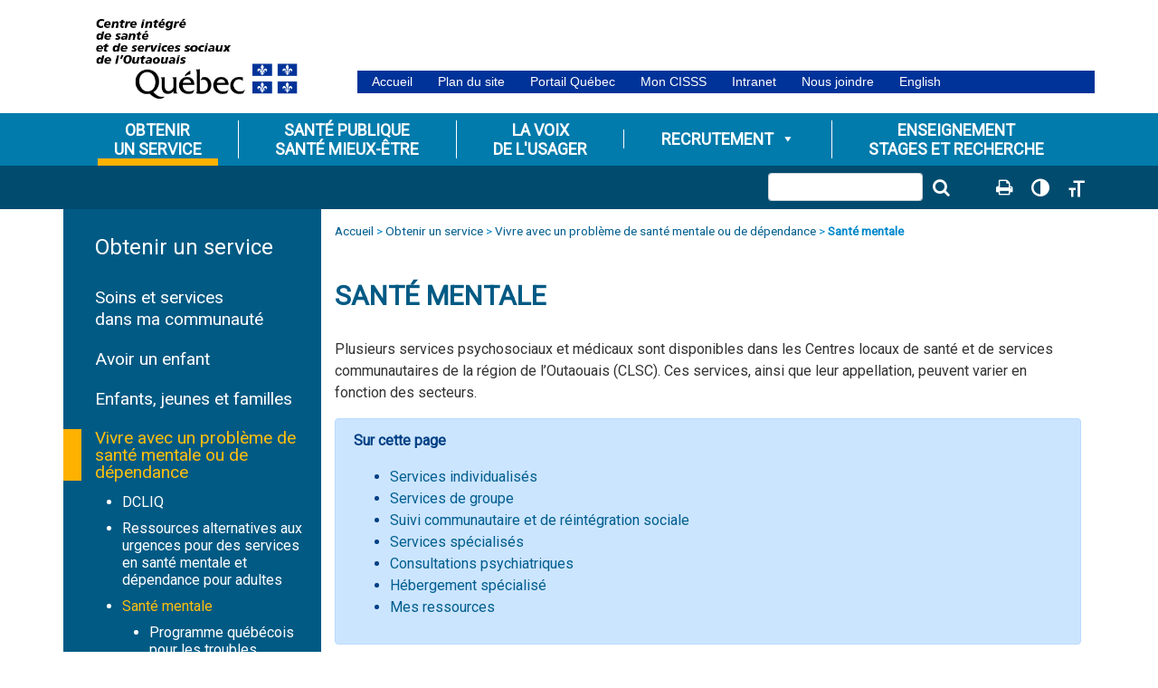

--- FILE ---
content_type: text/html; charset=UTF-8
request_url: https://cisss-outaouais.gouv.qc.ca/obtenir-un-service/obtenir-de-laide-pour-un-probleme-de-dependance-ou-de-sante-mentale/sante-mentale/
body_size: 19015
content:
<!DOCTYPE html>
<html lang="fr-FR" >
<head>
	<meta charset="UTF-8">
	<meta name="description" content="Santé mentale">
	<meta name="keywords" content="santé, Gatineau, Hull, Aylmer, Chelsea, Wakefield, Buckingham, Outaouais, médical, malade, Québec, Canada, services sociaux, soins, health care, Outaouais">
	<meta name="viewport" content="width=device-width, initial-scale=1, shrink-to-fit=no">
	<meta http-equiv="X-UA-Compatible" content="IE=edge">
	<title>Santé mentale - CISSS de l&#039;Outaouais</title>
	<meta name='robots' content='index, follow, max-image-preview:large, max-snippet:-1, max-video-preview:-1' />
<script id="cookieyes" type="text/javascript" src="https://cdn-cookieyes.com/client_data/0f7f70558dbe1586ab85ba5d/script.js"></script><link rel="alternate" href="https://cisss-outaouais.gouv.qc.ca/obtenir-un-service/obtenir-de-laide-pour-un-probleme-de-dependance-ou-de-sante-mentale/sante-mentale/" hreflang="fr" />
<link rel="alternate" href="https://cisss-outaouais.gouv.qc.ca/language/en/accessing-a-service/addiction-or-mental-health-problem/mental-health/" hreflang="en" />

	<!-- This site is optimized with the Yoast SEO plugin v26.8 - https://yoast.com/product/yoast-seo-wordpress/ -->
	<meta name="description" content="Santé mentale" />
	<link rel="canonical" href="https://cisss-outaouais.gouv.qc.ca/obtenir-un-service/obtenir-de-laide-pour-un-probleme-de-dependance-ou-de-sante-mentale/sante-mentale/" />
	<meta property="og:locale" content="fr_FR" />
	<meta property="og:locale:alternate" content="en_US" />
	<meta property="og:type" content="article" />
	<meta property="og:title" content="Santé mentale - CISSS de l&#039;Outaouais" />
	<meta property="og:description" content="Santé mentale" />
	<meta property="og:url" content="https://cisss-outaouais.gouv.qc.ca/obtenir-un-service/obtenir-de-laide-pour-un-probleme-de-dependance-ou-de-sante-mentale/sante-mentale/" />
	<meta property="og:site_name" content="CISSS de l&#039;Outaouais" />
	<meta property="article:publisher" content="https://www.facebook.com/CISSSOUTAOUAIS/" />
	<meta property="article:modified_time" content="2024-12-17T18:57:03+00:00" />
	<meta name="twitter:card" content="summary_large_image" />
	<meta name="twitter:label1" content="Durée de lecture estimée" />
	<meta name="twitter:data1" content="3 minutes" />
	<script type="application/ld+json" class="yoast-schema-graph">{"@context":"https://schema.org","@graph":[{"@type":"WebPage","@id":"https://cisss-outaouais.gouv.qc.ca/obtenir-un-service/obtenir-de-laide-pour-un-probleme-de-dependance-ou-de-sante-mentale/sante-mentale/","url":"https://cisss-outaouais.gouv.qc.ca/obtenir-un-service/obtenir-de-laide-pour-un-probleme-de-dependance-ou-de-sante-mentale/sante-mentale/","name":"Santé mentale - CISSS de l&#039;Outaouais","isPartOf":{"@id":"https://cisss-outaouais.gouv.qc.ca/#website"},"datePublished":"2016-10-03T17:38:21+00:00","dateModified":"2024-12-17T18:57:03+00:00","description":"Santé mentale","breadcrumb":{"@id":"https://cisss-outaouais.gouv.qc.ca/obtenir-un-service/obtenir-de-laide-pour-un-probleme-de-dependance-ou-de-sante-mentale/sante-mentale/#breadcrumb"},"inLanguage":"fr-FR","potentialAction":[{"@type":"ReadAction","target":["https://cisss-outaouais.gouv.qc.ca/obtenir-un-service/obtenir-de-laide-pour-un-probleme-de-dependance-ou-de-sante-mentale/sante-mentale/"]}]},{"@type":"BreadcrumbList","@id":"https://cisss-outaouais.gouv.qc.ca/obtenir-un-service/obtenir-de-laide-pour-un-probleme-de-dependance-ou-de-sante-mentale/sante-mentale/#breadcrumb","itemListElement":[{"@type":"ListItem","position":1,"name":"Accueil","item":"https://cisss-outaouais.gouv.qc.ca/"},{"@type":"ListItem","position":2,"name":"Obtenir un service","item":"https://cisss-outaouais.gouv.qc.ca/obtenir-un-service/"},{"@type":"ListItem","position":3,"name":"Vivre avec un problème de santé mentale ou de dépendance","item":"https://cisss-outaouais.gouv.qc.ca/obtenir-un-service/obtenir-de-laide-pour-un-probleme-de-dependance-ou-de-sante-mentale/"},{"@type":"ListItem","position":4,"name":"Santé mentale"}]},{"@type":"WebSite","@id":"https://cisss-outaouais.gouv.qc.ca/#website","url":"https://cisss-outaouais.gouv.qc.ca/","name":"CISSS de l&#039;Outaouais","description":"Centre intégré de santé et des services sociaux de l&#039;Outaouais","potentialAction":[{"@type":"SearchAction","target":{"@type":"EntryPoint","urlTemplate":"https://cisss-outaouais.gouv.qc.ca/?s={search_term_string}"},"query-input":{"@type":"PropertyValueSpecification","valueRequired":true,"valueName":"search_term_string"}}],"inLanguage":"fr-FR"}]}</script>
	<!-- / Yoast SEO plugin. -->


<link rel='dns-prefetch' href='//cdnjs.cloudflare.com' />
<link rel='dns-prefetch' href='//stackpath.bootstrapcdn.com' />
<link rel='dns-prefetch' href='//fonts.googleapis.com' />
<link rel="alternate" title="oEmbed (JSON)" type="application/json+oembed" href="https://cisss-outaouais.gouv.qc.ca/wp-json/oembed/1.0/embed?url=https%3A%2F%2Fcisss-outaouais.gouv.qc.ca%2Fobtenir-un-service%2Fobtenir-de-laide-pour-un-probleme-de-dependance-ou-de-sante-mentale%2Fsante-mentale%2F&#038;lang=fr" />
<link rel="alternate" title="oEmbed (XML)" type="text/xml+oembed" href="https://cisss-outaouais.gouv.qc.ca/wp-json/oembed/1.0/embed?url=https%3A%2F%2Fcisss-outaouais.gouv.qc.ca%2Fobtenir-un-service%2Fobtenir-de-laide-pour-un-probleme-de-dependance-ou-de-sante-mentale%2Fsante-mentale%2F&#038;format=xml&#038;lang=fr" />
<style id='wp-img-auto-sizes-contain-inline-css' type='text/css'>
img:is([sizes=auto i],[sizes^="auto," i]){contain-intrinsic-size:3000px 1500px}
/*# sourceURL=wp-img-auto-sizes-contain-inline-css */
</style>
<style id='classic-theme-styles-inline-css' type='text/css'>
/*! This file is auto-generated */
.wp-block-button__link{color:#fff;background-color:#32373c;border-radius:9999px;box-shadow:none;text-decoration:none;padding:calc(.667em + 2px) calc(1.333em + 2px);font-size:1.125em}.wp-block-file__button{background:#32373c;color:#fff;text-decoration:none}
/*# sourceURL=/wp-includes/css/classic-themes.min.css */
</style>
<link rel='stylesheet' id='page-list-style-css' href='https://cisss-outaouais.gouv.qc.ca/wp-content/plugins/page-list/css/page-list.css?ver=5.9' type='text/css' media='all' />
<link rel='stylesheet' id='siteorigin-panels-front-css' href='https://cisss-outaouais.gouv.qc.ca/wp-content/plugins/siteorigin-panels/css/front-legacy.css?ver=2.33.5' type='text/css' media='all' />
<link rel='stylesheet' id='ui-font-css' href='https://cisss-outaouais.gouv.qc.ca/wp-content/plugins/wp-accessibility/toolbar/fonts/css/a11y-toolbar.css?ver=2.3.0' type='text/css' media='all' />
<link rel='stylesheet' id='wpa-toolbar-css' href='https://cisss-outaouais.gouv.qc.ca/wp-content/plugins/wp-accessibility/toolbar/css/a11y.css?ver=2.3.0' type='text/css' media='all' />
<link rel='stylesheet' id='ui-fontsize.css-css' href='https://cisss-outaouais.gouv.qc.ca/wp-content/plugins/wp-accessibility/toolbar/css/a11y-fontsize.css?ver=2.3.0' type='text/css' media='all' />
<style id='ui-fontsize.css-inline-css' type='text/css'>
html { --wpa-font-size: clamp( 24px, 1.5rem, 36px ); --wpa-h1-size : clamp( 48px, 3rem, 72px ); --wpa-h2-size : clamp( 40px, 2.5rem, 60px ); --wpa-h3-size : clamp( 32px, 2rem, 48px ); --wpa-h4-size : clamp( 28px, 1.75rem, 42px ); --wpa-sub-list-size: 1.1em; --wpa-sub-sub-list-size: 1em; } 
/*# sourceURL=ui-fontsize.css-inline-css */
</style>
<link rel='stylesheet' id='wpa-style-css' href='https://cisss-outaouais.gouv.qc.ca/wp-content/plugins/wp-accessibility/css/wpa-style.css?ver=2.3.0' type='text/css' media='all' />
<style id='wpa-style-inline-css' type='text/css'>
:root { --admin-bar-top : 7px; }
/*# sourceURL=wpa-style-inline-css */
</style>
<link rel='stylesheet' id='megamenu-css' href='https://cisss-outaouais.gouv.qc.ca/wp-content/uploads/maxmegamenu/style_fr_fr.css?ver=87846b' type='text/css' media='all' />
<link rel='stylesheet' id='dashicons-css' href='https://cisss-outaouais.gouv.qc.ca/wp-includes/css/dashicons.min.css?ver=6.9' type='text/css' media='all' />
<link rel='stylesheet' id='googlefont-css' href='//fonts.googleapis.com/css?family=Roboto' type='text/css' media='all' />
<link rel='stylesheet' id='bootstrap4-css' href='//stackpath.bootstrapcdn.com/bootstrap/4.3.1/css/bootstrap.min.css?ver=4.3.1' type='text/css' media='all' />
<link rel='stylesheet' id='font-awesome-css' href='https://cisss-outaouais.gouv.qc.ca/wp-content/plugins/post-carousel/public/assets/css/font-awesome.min.css?ver=3.0.12' type='text/css' media='all' />
<link rel='stylesheet' id='style-css' href='https://cisss-outaouais.gouv.qc.ca/wp-content/themes/cissso/style.css?ver=6.9' type='text/css' media='all' />
<script type="text/javascript" src="https://cisss-outaouais.gouv.qc.ca/wp-content/plugins/stop-user-enumeration/frontend/js/frontend.js?ver=1.7.7" id="stop-user-enumeration-js" defer="defer" data-wp-strategy="defer"></script>
<script type="text/javascript" id="wpgmza_data-js-extra">
/* <![CDATA[ */
var wpgmza_google_api_status = {"message":"Enqueued","code":"ENQUEUED"};
//# sourceURL=wpgmza_data-js-extra
/* ]]> */
</script>
<script type="text/javascript" src="https://cisss-outaouais.gouv.qc.ca/wp-content/plugins/wp-google-maps/wpgmza_data.js?ver=6.9" id="wpgmza_data-js"></script>
<script type="text/javascript" src="https://cisss-outaouais.gouv.qc.ca/wp-includes/js/jquery/jquery.min.js?ver=3.7.1" id="jquery-core-js"></script>
<script type="text/javascript" src="https://cisss-outaouais.gouv.qc.ca/wp-includes/js/jquery/jquery-migrate.min.js?ver=3.4.1" id="jquery-migrate-js"></script>
<link rel="https://api.w.org/" href="https://cisss-outaouais.gouv.qc.ca/wp-json/" /><link rel="alternate" title="JSON" type="application/json" href="https://cisss-outaouais.gouv.qc.ca/wp-json/wp/v2/pages/1258" /><link rel="EditURI" type="application/rsd+xml" title="RSD" href="https://cisss-outaouais.gouv.qc.ca/xmlrpc.php?rsd" />
<link rel='shortlink' href='https://cisss-outaouais.gouv.qc.ca/?p=1258' />
<style media="all" id="siteorigin-panels-layouts-head">/* Layout 1258 */ #pgc-1258-0-0 , #pgc-1258-1-0 , #pgc-1258-2-0 { width:100% } #pg-1258-0 , #pg-1258-1 , #pl-1258 .so-panel { margin-bottom:5px } #pg-1258-0 , #pg-1258-1 , #pg-1258-2 { margin-left:-5px;margin-right:-5px } #pg-1258-0 > .panel-grid-cell , #pg-1258-0 > .panel-row-style > .panel-grid-cell , #pg-1258-1 > .panel-grid-cell , #pg-1258-1 > .panel-row-style > .panel-grid-cell , #pg-1258-2 > .panel-grid-cell , #pg-1258-2 > .panel-row-style > .panel-grid-cell { padding-left:5px;padding-right:5px } #pl-1258 .so-panel:last-child { margin-bottom:0px } #panel-1258-2-0-0> .panel-widget-style { background-color:#efefef;padding:1em 1em 1em 1em } @media (max-width:768px){ #pl-1258 .panel-grid-cell { float:none;width:auto } #pl-1258 .panel-grid { margin-left:0;margin-right:0 } #pl-1258 .panel-grid-cell { padding:0 } #pl-1258 .panel-grid .panel-grid-cell-empty { display:none } #pl-1258 .panel-grid .panel-grid-cell-mobile-last , #pg-1258-0 > .panel-grid-cell , #pg-1258-0 > .panel-row-style > .panel-grid-cell:last-child , #pg-1258-1 > .panel-grid-cell , #pg-1258-1 > .panel-row-style > .panel-grid-cell:last-child , #pg-1258-2 > .panel-grid-cell , #pg-1258-2 > .panel-row-style > .panel-grid-cell:last-child { margin-bottom:0px } #pg-1258-0 > .panel-grid-cell , #pg-1258-0 > .panel-row-style > .panel-grid-cell , #pg-1258-1 > .panel-grid-cell , #pg-1258-1 > .panel-row-style > .panel-grid-cell , #pg-1258-2 > .panel-grid-cell , #pg-1258-2 > .panel-row-style > .panel-grid-cell { margin-bottom:5px }  } </style><style type="text/css">/** Mega Menu CSS: fs **/</style>
<style id='global-styles-inline-css' type='text/css'>
:root{--wp--preset--aspect-ratio--square: 1;--wp--preset--aspect-ratio--4-3: 4/3;--wp--preset--aspect-ratio--3-4: 3/4;--wp--preset--aspect-ratio--3-2: 3/2;--wp--preset--aspect-ratio--2-3: 2/3;--wp--preset--aspect-ratio--16-9: 16/9;--wp--preset--aspect-ratio--9-16: 9/16;--wp--preset--color--black: #000000;--wp--preset--color--cyan-bluish-gray: #abb8c3;--wp--preset--color--white: #ffffff;--wp--preset--color--pale-pink: #f78da7;--wp--preset--color--vivid-red: #cf2e2e;--wp--preset--color--luminous-vivid-orange: #ff6900;--wp--preset--color--luminous-vivid-amber: #fcb900;--wp--preset--color--light-green-cyan: #7bdcb5;--wp--preset--color--vivid-green-cyan: #00d084;--wp--preset--color--pale-cyan-blue: #8ed1fc;--wp--preset--color--vivid-cyan-blue: #0693e3;--wp--preset--color--vivid-purple: #9b51e0;--wp--preset--gradient--vivid-cyan-blue-to-vivid-purple: linear-gradient(135deg,rgb(6,147,227) 0%,rgb(155,81,224) 100%);--wp--preset--gradient--light-green-cyan-to-vivid-green-cyan: linear-gradient(135deg,rgb(122,220,180) 0%,rgb(0,208,130) 100%);--wp--preset--gradient--luminous-vivid-amber-to-luminous-vivid-orange: linear-gradient(135deg,rgb(252,185,0) 0%,rgb(255,105,0) 100%);--wp--preset--gradient--luminous-vivid-orange-to-vivid-red: linear-gradient(135deg,rgb(255,105,0) 0%,rgb(207,46,46) 100%);--wp--preset--gradient--very-light-gray-to-cyan-bluish-gray: linear-gradient(135deg,rgb(238,238,238) 0%,rgb(169,184,195) 100%);--wp--preset--gradient--cool-to-warm-spectrum: linear-gradient(135deg,rgb(74,234,220) 0%,rgb(151,120,209) 20%,rgb(207,42,186) 40%,rgb(238,44,130) 60%,rgb(251,105,98) 80%,rgb(254,248,76) 100%);--wp--preset--gradient--blush-light-purple: linear-gradient(135deg,rgb(255,206,236) 0%,rgb(152,150,240) 100%);--wp--preset--gradient--blush-bordeaux: linear-gradient(135deg,rgb(254,205,165) 0%,rgb(254,45,45) 50%,rgb(107,0,62) 100%);--wp--preset--gradient--luminous-dusk: linear-gradient(135deg,rgb(255,203,112) 0%,rgb(199,81,192) 50%,rgb(65,88,208) 100%);--wp--preset--gradient--pale-ocean: linear-gradient(135deg,rgb(255,245,203) 0%,rgb(182,227,212) 50%,rgb(51,167,181) 100%);--wp--preset--gradient--electric-grass: linear-gradient(135deg,rgb(202,248,128) 0%,rgb(113,206,126) 100%);--wp--preset--gradient--midnight: linear-gradient(135deg,rgb(2,3,129) 0%,rgb(40,116,252) 100%);--wp--preset--font-size--small: 13px;--wp--preset--font-size--medium: 20px;--wp--preset--font-size--large: 36px;--wp--preset--font-size--x-large: 42px;--wp--preset--spacing--20: 0.44rem;--wp--preset--spacing--30: 0.67rem;--wp--preset--spacing--40: 1rem;--wp--preset--spacing--50: 1.5rem;--wp--preset--spacing--60: 2.25rem;--wp--preset--spacing--70: 3.38rem;--wp--preset--spacing--80: 5.06rem;--wp--preset--shadow--natural: 6px 6px 9px rgba(0, 0, 0, 0.2);--wp--preset--shadow--deep: 12px 12px 50px rgba(0, 0, 0, 0.4);--wp--preset--shadow--sharp: 6px 6px 0px rgba(0, 0, 0, 0.2);--wp--preset--shadow--outlined: 6px 6px 0px -3px rgb(255, 255, 255), 6px 6px rgb(0, 0, 0);--wp--preset--shadow--crisp: 6px 6px 0px rgb(0, 0, 0);}:where(.is-layout-flex){gap: 0.5em;}:where(.is-layout-grid){gap: 0.5em;}body .is-layout-flex{display: flex;}.is-layout-flex{flex-wrap: wrap;align-items: center;}.is-layout-flex > :is(*, div){margin: 0;}body .is-layout-grid{display: grid;}.is-layout-grid > :is(*, div){margin: 0;}:where(.wp-block-columns.is-layout-flex){gap: 2em;}:where(.wp-block-columns.is-layout-grid){gap: 2em;}:where(.wp-block-post-template.is-layout-flex){gap: 1.25em;}:where(.wp-block-post-template.is-layout-grid){gap: 1.25em;}.has-black-color{color: var(--wp--preset--color--black) !important;}.has-cyan-bluish-gray-color{color: var(--wp--preset--color--cyan-bluish-gray) !important;}.has-white-color{color: var(--wp--preset--color--white) !important;}.has-pale-pink-color{color: var(--wp--preset--color--pale-pink) !important;}.has-vivid-red-color{color: var(--wp--preset--color--vivid-red) !important;}.has-luminous-vivid-orange-color{color: var(--wp--preset--color--luminous-vivid-orange) !important;}.has-luminous-vivid-amber-color{color: var(--wp--preset--color--luminous-vivid-amber) !important;}.has-light-green-cyan-color{color: var(--wp--preset--color--light-green-cyan) !important;}.has-vivid-green-cyan-color{color: var(--wp--preset--color--vivid-green-cyan) !important;}.has-pale-cyan-blue-color{color: var(--wp--preset--color--pale-cyan-blue) !important;}.has-vivid-cyan-blue-color{color: var(--wp--preset--color--vivid-cyan-blue) !important;}.has-vivid-purple-color{color: var(--wp--preset--color--vivid-purple) !important;}.has-black-background-color{background-color: var(--wp--preset--color--black) !important;}.has-cyan-bluish-gray-background-color{background-color: var(--wp--preset--color--cyan-bluish-gray) !important;}.has-white-background-color{background-color: var(--wp--preset--color--white) !important;}.has-pale-pink-background-color{background-color: var(--wp--preset--color--pale-pink) !important;}.has-vivid-red-background-color{background-color: var(--wp--preset--color--vivid-red) !important;}.has-luminous-vivid-orange-background-color{background-color: var(--wp--preset--color--luminous-vivid-orange) !important;}.has-luminous-vivid-amber-background-color{background-color: var(--wp--preset--color--luminous-vivid-amber) !important;}.has-light-green-cyan-background-color{background-color: var(--wp--preset--color--light-green-cyan) !important;}.has-vivid-green-cyan-background-color{background-color: var(--wp--preset--color--vivid-green-cyan) !important;}.has-pale-cyan-blue-background-color{background-color: var(--wp--preset--color--pale-cyan-blue) !important;}.has-vivid-cyan-blue-background-color{background-color: var(--wp--preset--color--vivid-cyan-blue) !important;}.has-vivid-purple-background-color{background-color: var(--wp--preset--color--vivid-purple) !important;}.has-black-border-color{border-color: var(--wp--preset--color--black) !important;}.has-cyan-bluish-gray-border-color{border-color: var(--wp--preset--color--cyan-bluish-gray) !important;}.has-white-border-color{border-color: var(--wp--preset--color--white) !important;}.has-pale-pink-border-color{border-color: var(--wp--preset--color--pale-pink) !important;}.has-vivid-red-border-color{border-color: var(--wp--preset--color--vivid-red) !important;}.has-luminous-vivid-orange-border-color{border-color: var(--wp--preset--color--luminous-vivid-orange) !important;}.has-luminous-vivid-amber-border-color{border-color: var(--wp--preset--color--luminous-vivid-amber) !important;}.has-light-green-cyan-border-color{border-color: var(--wp--preset--color--light-green-cyan) !important;}.has-vivid-green-cyan-border-color{border-color: var(--wp--preset--color--vivid-green-cyan) !important;}.has-pale-cyan-blue-border-color{border-color: var(--wp--preset--color--pale-cyan-blue) !important;}.has-vivid-cyan-blue-border-color{border-color: var(--wp--preset--color--vivid-cyan-blue) !important;}.has-vivid-purple-border-color{border-color: var(--wp--preset--color--vivid-purple) !important;}.has-vivid-cyan-blue-to-vivid-purple-gradient-background{background: var(--wp--preset--gradient--vivid-cyan-blue-to-vivid-purple) !important;}.has-light-green-cyan-to-vivid-green-cyan-gradient-background{background: var(--wp--preset--gradient--light-green-cyan-to-vivid-green-cyan) !important;}.has-luminous-vivid-amber-to-luminous-vivid-orange-gradient-background{background: var(--wp--preset--gradient--luminous-vivid-amber-to-luminous-vivid-orange) !important;}.has-luminous-vivid-orange-to-vivid-red-gradient-background{background: var(--wp--preset--gradient--luminous-vivid-orange-to-vivid-red) !important;}.has-very-light-gray-to-cyan-bluish-gray-gradient-background{background: var(--wp--preset--gradient--very-light-gray-to-cyan-bluish-gray) !important;}.has-cool-to-warm-spectrum-gradient-background{background: var(--wp--preset--gradient--cool-to-warm-spectrum) !important;}.has-blush-light-purple-gradient-background{background: var(--wp--preset--gradient--blush-light-purple) !important;}.has-blush-bordeaux-gradient-background{background: var(--wp--preset--gradient--blush-bordeaux) !important;}.has-luminous-dusk-gradient-background{background: var(--wp--preset--gradient--luminous-dusk) !important;}.has-pale-ocean-gradient-background{background: var(--wp--preset--gradient--pale-ocean) !important;}.has-electric-grass-gradient-background{background: var(--wp--preset--gradient--electric-grass) !important;}.has-midnight-gradient-background{background: var(--wp--preset--gradient--midnight) !important;}.has-small-font-size{font-size: var(--wp--preset--font-size--small) !important;}.has-medium-font-size{font-size: var(--wp--preset--font-size--medium) !important;}.has-large-font-size{font-size: var(--wp--preset--font-size--large) !important;}.has-x-large-font-size{font-size: var(--wp--preset--font-size--x-large) !important;}
/*# sourceURL=global-styles-inline-css */
</style>
</head>
<body class="wp-singular page-template-default page page-id-1258 page-parent page-child parent-pageid-369 wp-theme-cissso siteorigin-panels siteorigin-panels-before-js mega-menu-mainNav">
	<div class="zone-avis covid19" style="display:none;">
		<div class="container">
			<div class="row py-4">
				<div class="col-2 col-md-2 col-lg-1 icone">
					<img src="/wp-content/themes/cissso/inc/img/covid19-icone.svg">
				</div>
				<div class="col-8 col-md-9 col-lg-10 detail px-0">
					<h1>COVID-19</h1>
					<div>
						<p>
													</p>
					</div>
				</div>
			</div>
		</div>
	</div>
	<div class="zone-avis vaccination mb-4" style="display:none;">
		<div class="container">		
			<div>
				<div class="row py-4">
					<div class="col-4 col-md-3 col-lg-2 icone">
											</div>
					<div class="col-7 col-md-8 col-lg-8 detail px-0 my-auto">
						<p></p>
					</div>
				</div>
			</div>
		</div>
	</div>
	<header class="mb-0 d-print-none">
		<div class="container-fluid m-0">
			<nav class="navbar navbar-light d-sm-flex d-lg-none">
				<a href="/" title="CISSS de l&#039;Outaouais" class="navbar-brand logo-mobile">				
					<img src="/wp-content/themes/cissso/inc/img/logo.svg" alt="Logo - CISSS de l&#039;Outaouais">
				</a>
				<button class="navbar-toggler collapsed ml-auto" type="button" data-toggle="collapse" data-target="#navbarsExample01" aria-controls="navbarsExample01" aria-expanded="false" aria-label="Toggle navigation">
					<span class="navbar-toggler-icon"></span>
				</button>
			</nav>
		</div>
		<div class="container menu-mobile" role="navigation">
			<nav class="navbar navbar-light d-md-block d-lg-none">
				<div class="collapse navbar-collapse" id="navbarsExample01">
					<div class="menu-footernav-container"><ul class="navbar-nav mr-auto m-0 p-0"><li itemscope="itemscope" itemtype="https://www.schema.org/SiteNavigationElement" id="menu-item-55" class="menu-item menu-item-type-post_type menu-item-object-page current-page-ancestor menu-item-has-children dropdown menu-item-55 nav-item"><a title="OBTENIR UN SERVICE" href="#" data-toggle="dropdown" aria-haspopup="true" aria-expanded="false" class="dropdown-toggle nav-link" id="menu-item-dropdown-55">OBTENIR UN SERVICE</a>
<ul class="dropdown-menu" aria-labelledby="menu-item-dropdown-55" role="menu">
	<li itemscope="itemscope" itemtype="https://www.schema.org/SiteNavigationElement" id="menu-item-140" class="menu-item menu-item-type-post_type menu-item-object-page menu-item-140 nav-item"><a title="Soins et services dans ma communauté" href="https://cisss-outaouais.gouv.qc.ca/obtenir-un-service/obtenir-des-soins-dans-ma-communaute/" class="dropdown-item">Soins et services<span class='cssBr'></span> dans ma communauté</a></li>
	<li itemscope="itemscope" itemtype="https://www.schema.org/SiteNavigationElement" id="menu-item-24279" class="menu-item menu-item-type-post_type menu-item-object-page menu-item-24279 nav-item"><a title="Points de service locaux" href="https://cisss-outaouais.gouv.qc.ca/obtenir-un-service/points-de-service-locaux/" class="dropdown-item">Points de service locaux</a></li>
	<li itemscope="itemscope" itemtype="https://www.schema.org/SiteNavigationElement" id="menu-item-818" class="menu-item menu-item-type-post_type menu-item-object-page menu-item-818 nav-item"><a title="Avoir un enfant" href="https://cisss-outaouais.gouv.qc.ca/obtenir-un-service/avoir-un-enfant/" class="dropdown-item">Avoir un enfant</a></li>
	<li itemscope="itemscope" itemtype="https://www.schema.org/SiteNavigationElement" id="menu-item-821" class="menu-item menu-item-type-post_type menu-item-object-page menu-item-821 nav-item"><a title="Enfants, jeunes et familles" href="https://cisss-outaouais.gouv.qc.ca/obtenir-un-service/obtenir-des-services-pour-les-jeunes-et-leur-famille/" class="dropdown-item">Enfants, jeunes et familles</a></li>
	<li itemscope="itemscope" itemtype="https://www.schema.org/SiteNavigationElement" id="menu-item-820" class="menu-item menu-item-type-post_type menu-item-object-page current-page-ancestor menu-item-820 nav-item"><a title="Vivre avec un problème de santé mentale ou de dépendance" href="https://cisss-outaouais.gouv.qc.ca/obtenir-un-service/obtenir-de-laide-pour-un-probleme-de-dependance-ou-de-sante-mentale/" class="dropdown-item">Vivre avec un problème de santé mentale ou de dépendance</a></li>
	<li itemscope="itemscope" itemtype="https://www.schema.org/SiteNavigationElement" id="menu-item-823" class="menu-item menu-item-type-post_type menu-item-object-page menu-item-823 nav-item"><a title="Vivre avec une déficience ou un handicap" href="https://cisss-outaouais.gouv.qc.ca/obtenir-un-service/vivre-avec-une-deficience-ou-un-handicap/" class="dropdown-item">Vivre avec une déficience ou un handicap</a></li>
	<li itemscope="itemscope" itemtype="https://www.schema.org/SiteNavigationElement" id="menu-item-822" class="menu-item menu-item-type-post_type menu-item-object-page menu-item-822 nav-item"><a title="Vivre avec une perte d’autonomie et services aux personnes âgées" href="https://cisss-outaouais.gouv.qc.ca/obtenir-un-service/vivre-avec-une-perte-dautonomie-et-services-aux-personnes-agees/" class="dropdown-item">Vivre avec une perte d’autonomie et <span class='cssBr'></span>services aux personnes âgées</a></li>
	<li itemscope="itemscope" itemtype="https://www.schema.org/SiteNavigationElement" id="menu-item-4505" class="menu-item menu-item-type-post_type menu-item-object-page menu-item-4505 nav-item"><a title="Soins de fin de vie" href="https://cisss-outaouais.gouv.qc.ca/obtenir-un-service/soins-de-fin-de-vie/" class="dropdown-item">Soins de fin de vie</a></li>
	<li itemscope="itemscope" itemtype="https://www.schema.org/SiteNavigationElement" id="menu-item-824" class="menu-item menu-item-type-post_type menu-item-object-page menu-item-824 nav-item"><a title="Soins et services en hôpital" href="https://cisss-outaouais.gouv.qc.ca/obtenir-un-service/recevoir-des-soins-et-services-en-hopital/" class="dropdown-item">Soins et services<span class='cssBr'></span> en hôpital</a></li>
</ul>
</li>
<li itemscope="itemscope" itemtype="https://www.schema.org/SiteNavigationElement" id="menu-item-816" class="menu-item menu-item-type-post_type menu-item-object-page menu-item-has-children dropdown menu-item-816 nav-item"><a title="SANTÉ PUBLIQUE SANTÉ MIEUX-ÊTRE" href="#" data-toggle="dropdown" aria-haspopup="true" aria-expanded="false" class="dropdown-toggle nav-link" id="menu-item-dropdown-816">SANTÉ PUBLIQUE SANTÉ MIEUX-ÊTRE</a>
<ul class="dropdown-menu" aria-labelledby="menu-item-dropdown-816" role="menu">
	<li itemscope="itemscope" itemtype="https://www.schema.org/SiteNavigationElement" id="menu-item-3075" class="menu-item menu-item-type-post_type menu-item-object-page menu-item-3075 nav-item"><a title="Modes de vie et environnements sains" href="https://cisss-outaouais.gouv.qc.ca/sante-publique/modes-de-vie-sains-et-environnements-securitaires/" class="dropdown-item">Modes de vie et environnements sains</a></li>
	<li itemscope="itemscope" itemtype="https://www.schema.org/SiteNavigationElement" id="menu-item-36296" class="menu-item menu-item-type-post_type menu-item-object-page menu-item-36296 nav-item"><a title="Prévention des maladies infectieuses" href="https://cisss-outaouais.gouv.qc.ca/sante-publique/prevention-des-maladies-infectieuses/" class="dropdown-item">Prévention des maladies infectieuses</a></li>
	<li itemscope="itemscope" itemtype="https://www.schema.org/SiteNavigationElement" id="menu-item-828" class="menu-item menu-item-type-post_type menu-item-object-page menu-item-828 nav-item"><a title="Risques liés à l’environnement" href="https://cisss-outaouais.gouv.qc.ca/sante-publique/protection-de-la-population/" class="dropdown-item">Risques liés à l’environnement</a></li>
	<li itemscope="itemscope" itemtype="https://www.schema.org/SiteNavigationElement" id="menu-item-4252" class="menu-item menu-item-type-post_type menu-item-object-page menu-item-4252 nav-item"><a title="La santé de ma région" href="https://cisss-outaouais.gouv.qc.ca/sante-publique/sante-de-ma-region/" class="dropdown-item">La santé de ma région</a></li>
	<li itemscope="itemscope" itemtype="https://www.schema.org/SiteNavigationElement" id="menu-item-4507" class="menu-item menu-item-type-post_type menu-item-object-page menu-item-4507 nav-item"><a title="Santé au travail" href="https://cisss-outaouais.gouv.qc.ca/sante-publique/sante-au-travail/" class="dropdown-item">Santé au travail</a></li>
</ul>
</li>
<li itemscope="itemscope" itemtype="https://www.schema.org/SiteNavigationElement" id="menu-item-817" class="menu-item menu-item-type-post_type menu-item-object-page menu-item-has-children dropdown menu-item-817 nav-item"><a title="LA VOIX DE L&#039;USAGER" href="#" data-toggle="dropdown" aria-haspopup="true" aria-expanded="false" class="dropdown-toggle nav-link" id="menu-item-dropdown-817">LA VOIX DE L&rsquo;USAGER</a>
<ul class="dropdown-menu" aria-labelledby="menu-item-dropdown-817" role="menu">
	<li itemscope="itemscope" itemtype="https://www.schema.org/SiteNavigationElement" id="menu-item-3078" class="menu-item menu-item-type-post_type menu-item-object-page menu-item-3078 nav-item"><a title="Appréciation des soins et services et autres commentaires" href="https://cisss-outaouais.gouv.qc.ca/la-voix-de-lusager/appreciation-des-services-plaintes/" class="dropdown-item">Appréciation des soins et services et autres commentaires</a></li>
	<li itemscope="itemscope" itemtype="https://www.schema.org/SiteNavigationElement" id="menu-item-5222" class="menu-item menu-item-type-post_type menu-item-object-page menu-item-5222 nav-item"><a title="Meilleurs ensemble" href="https://cisss-outaouais.gouv.qc.ca/la-voix-de-lusager/meilleurs-ensemble/" class="dropdown-item">Meilleurs ensemble</a></li>
	<li itemscope="itemscope" itemtype="https://www.schema.org/SiteNavigationElement" id="menu-item-5100" class="menu-item menu-item-type-post_type menu-item-object-page menu-item-5100 nav-item"><a title="Améliorer la sécurité dans les soins et services" href="https://cisss-outaouais.gouv.qc.ca/la-voix-de-lusager/ameliorer-la-securite-dans-les-soins-et-services/" class="dropdown-item">Améliorer la sécurité dans les soins et services</a></li>
	<li itemscope="itemscope" itemtype="https://www.schema.org/SiteNavigationElement" id="menu-item-5555" class="menu-item menu-item-type-post_type menu-item-object-page menu-item-5555 nav-item"><a title="Droits des usagers" href="https://cisss-outaouais.gouv.qc.ca/la-voix-de-lusager/droits-des-usagers/" class="dropdown-item">Droits des usagers</a></li>
	<li itemscope="itemscope" itemtype="https://www.schema.org/SiteNavigationElement" id="menu-item-830" class="menu-item menu-item-type-post_type menu-item-object-page menu-item-830 nav-item"><a title="Comités des usagers et comités de résidents" href="https://cisss-outaouais.gouv.qc.ca/la-voix-de-lusager/comites-des-usagers-et-comites-de-residents/" class="dropdown-item">Comités des usagers et comités de résidents</a></li>
	<li itemscope="itemscope" itemtype="https://www.schema.org/SiteNavigationElement" id="menu-item-833" class="menu-item menu-item-type-post_type menu-item-object-page menu-item-833 nav-item"><a title="Faire une plainte" href="https://cisss-outaouais.gouv.qc.ca/la-voix-de-lusager/faire-une-plainte/" class="dropdown-item">Faire une plainte</a></li>
	<li itemscope="itemscope" itemtype="https://www.schema.org/SiteNavigationElement" id="menu-item-831" class="menu-item menu-item-type-post_type menu-item-object-page menu-item-831 nav-item"><a title="Code d’éthique" href="https://cisss-outaouais.gouv.qc.ca/la-voix-de-lusager/code-dethique/" class="dropdown-item">Code d’éthique</a></li>
	<li itemscope="itemscope" itemtype="https://www.schema.org/SiteNavigationElement" id="menu-item-3077" class="menu-item menu-item-type-post_type menu-item-object-page menu-item-3077 nav-item"><a title="Les usager(ère)s partenaires" href="https://cisss-outaouais.gouv.qc.ca/la-voix-de-lusager/devenir-usager-partenaire/" class="dropdown-item">Les usager(ère)s partenaires</a></li>
</ul>
</li>
<li itemscope="itemscope" itemtype="https://www.schema.org/SiteNavigationElement" id="menu-item-51" class="menu-item menu-item-type-post_type menu-item-object-page menu-item-has-children dropdown menu-item-51 nav-item"><a title="ENSEIGNEMENT ET RECHERCHE" href="#" data-toggle="dropdown" aria-haspopup="true" aria-expanded="false" class="dropdown-toggle nav-link" id="menu-item-dropdown-51">ENSEIGNEMENT ET RECHERCHE</a>
<ul class="dropdown-menu" aria-labelledby="menu-item-dropdown-51" role="menu">
	<li itemscope="itemscope" itemtype="https://www.schema.org/SiteNavigationElement" id="menu-item-184" class="menu-item menu-item-type-post_type menu-item-object-page menu-item-184 nav-item"><a title="Enseignement" href="https://cisss-outaouais.gouv.qc.ca/enseignement-et-recherche/activites-de-recherche/" class="dropdown-item">Enseignement</a></li>
	<li itemscope="itemscope" itemtype="https://www.schema.org/SiteNavigationElement" id="menu-item-842" class="menu-item menu-item-type-post_type menu-item-object-page menu-item-842 nav-item"><a title="Stages" href="https://cisss-outaouais.gouv.qc.ca/enseignement-et-recherche/stages/" class="dropdown-item">Stages</a></li>
	<li itemscope="itemscope" itemtype="https://www.schema.org/SiteNavigationElement" id="menu-item-843" class="menu-item menu-item-type-post_type menu-item-object-page menu-item-843 nav-item"><a title="Recherche" href="https://cisss-outaouais.gouv.qc.ca/enseignement-et-recherche/partenariats/" class="dropdown-item">Recherche</a></li>
	<li itemscope="itemscope" itemtype="https://www.schema.org/SiteNavigationElement" id="menu-item-7111" class="menu-item menu-item-type-post_type menu-item-object-page menu-item-7111 nav-item"><a title="Campus Outaouais" href="https://cisss-outaouais.gouv.qc.ca/enseignement-et-recherche/campus-outaouais/" class="dropdown-item">Campus Outaouais</a></li>
</ul>
</li>
<li itemscope="itemscope" itemtype="https://www.schema.org/SiteNavigationElement" id="menu-item-33410" class="menu-item menu-item-type-post_type menu-item-object-page menu-item-has-children dropdown menu-item-33410 nav-item"><a title="Recrutement" href="#" data-toggle="dropdown" aria-haspopup="true" aria-expanded="false" class="dropdown-toggle nav-link" id="menu-item-dropdown-33410">Recrutement</a>
<ul class="dropdown-menu" aria-labelledby="menu-item-dropdown-33410" role="menu">
	<li itemscope="itemscope" itemtype="https://www.schema.org/SiteNavigationElement" id="menu-item-33411" class="menu-item menu-item-type-post_type menu-item-object-page menu-item-33411 nav-item"><a title="Emplois disponibles" href="https://cisss-outaouais.gouv.qc.ca/recrutement/emplois-disponibles/" class="dropdown-item">Emplois disponibles</a></li>
	<li itemscope="itemscope" itemtype="https://www.schema.org/SiteNavigationElement" id="menu-item-33412" class="menu-item menu-item-type-post_type menu-item-object-page menu-item-33412 nav-item"><a title="Ressources du candidat" href="https://cisss-outaouais.gouv.qc.ca/recrutement/ressources-candidat/" class="dropdown-item">Ressources du candidat</a></li>
	<li itemscope="itemscope" itemtype="https://www.schema.org/SiteNavigationElement" id="menu-item-33413" class="menu-item menu-item-type-post_type menu-item-object-page menu-item-33413 nav-item"><a title="Notre région" href="https://cisss-outaouais.gouv.qc.ca/recrutement/notre-region/" class="dropdown-item">Notre région</a></li>
	<li itemscope="itemscope" itemtype="https://www.schema.org/SiteNavigationElement" id="menu-item-33414" class="menu-item menu-item-type-post_type menu-item-object-page menu-item-33414 nav-item"><a title="Vos avantages" href="https://cisss-outaouais.gouv.qc.ca/recrutement/vos-avantages/" class="dropdown-item">Vos avantages</a></li>
	<li itemscope="itemscope" itemtype="https://www.schema.org/SiteNavigationElement" id="menu-item-33415" class="menu-item menu-item-type-post_type menu-item-object-page menu-item-33415 nav-item"><a title="Nos activités" href="https://cisss-outaouais.gouv.qc.ca/recrutement/nos-activites/" class="dropdown-item">Nos activités</a></li>
	<li itemscope="itemscope" itemtype="https://www.schema.org/SiteNavigationElement" id="menu-item-33327" class="menu-item menu-item-type-post_type menu-item-object-page menu-item-33327 nav-item"><a title="Bourses et aides financières" href="https://cisss-outaouais.gouv.qc.ca/recrutement/bourses-et-aides-financieres/" class="dropdown-item">Bourses et aides financières</a></li>
	<li itemscope="itemscope" itemtype="https://www.schema.org/SiteNavigationElement" id="menu-item-33416" class="menu-item menu-item-type-post_type menu-item-object-page menu-item-33416 nav-item"><a title="Programmes d’orientation" href="https://cisss-outaouais.gouv.qc.ca/recrutement/programmes-dorientation/" class="dropdown-item">Programmes d’orientation</a></li>
	<li itemscope="itemscope" itemtype="https://www.schema.org/SiteNavigationElement" id="menu-item-33330" class="menu-item menu-item-type-post_type menu-item-object-page menu-item-33330 nav-item"><a title="Bénévolat" href="https://cisss-outaouais.gouv.qc.ca/recrutement/devenir-benevole/" class="dropdown-item">Bénévolat</a></li>
	<li itemscope="itemscope" itemtype="https://www.schema.org/SiteNavigationElement" id="menu-item-33329" class="menu-item menu-item-type-post_type menu-item-object-page menu-item-33329 nav-item"><a title="Devenir ressource d’hébergement" href="https://cisss-outaouais.gouv.qc.ca/recrutement/devenir-ressource-dhebergement/" class="dropdown-item">Devenir ressource d’hébergement</a></li>
</ul>
</li>
</ul></div>					<ul class="list-unstyled polylang">
						<li class="lang-item lang-item-7 lang-item-en lang-item-first"><a lang="en-CA" hreflang="en-CA" href="https://cisss-outaouais.gouv.qc.ca/language/en/accessing-a-service/addiction-or-mental-health-problem/mental-health/">English</a></li>
					</ul>
					<form action="/resultats-de-recherche/?q=" class="form-inline py-2" role="search">
						<label for="q-mobile" class="sr-only"></label>
						<div class="input-group mb-3">
							<input class="form-control" id="q-mobile" name="q" placeholder="" type="text">
							<div class="input-group-append">
								<button class="btn btn-light" type="submit" aria-label="Lancer la recherche">
									<i class="fa fa-search" aria-hidden="true"></i>
								</button>
							</div>
						</div>
					</form>
				</div>
			</nav>
		</div>
		<div class="container d-none d-lg-block">
			<div class="row">
				<div class="col-3 col-md-4 col-lg-3"> 
					<a href="/" title="CISSS de l&#039;Outaouais">				
						<img src="/wp-content/themes/cissso/inc/img/logo.svg" alt="Logo - CISSS de l&#039;Outaouais" role="img" aria-label="Logo du CISSS de l'Outaouais">
					</a>
				</div>
				<div class="col-9 col-md-8 col-lg-9">
					<nav class="piv-menu d-none d-sm-inline px-3"><ul id="menu-piv" class="list-inline m-0 p-0"><li id="menu-item-17" class="menu-item menu-item-type-post_type menu-item-object-page menu-item-home menu-item-17 list-inline-item mr-4"><a href="https://cisss-outaouais.gouv.qc.ca/">Accueil</a></li>
<li id="menu-item-15" class="menu-item menu-item-type-post_type menu-item-object-page menu-item-15 list-inline-item mr-4"><a href="https://cisss-outaouais.gouv.qc.ca/plan-du-site/">Plan du site</a></li>
<li id="menu-item-4" class="menu-item menu-item-type-custom menu-item-object-custom menu-item-4 list-inline-item mr-4"><a href="https://www.quebec.ca/">Portail Québec</a></li>
<li id="menu-item-2070" class="menu-item menu-item-type-post_type menu-item-object-page menu-item-2070 list-inline-item mr-4"><a href="https://cisss-outaouais.gouv.qc.ca/mon-cisss/">Mon CISSS</a></li>
<li id="menu-item-6536" class="menu-item menu-item-type-post_type menu-item-object-page menu-item-6536 list-inline-item mr-4"><a href="https://cisss-outaouais.gouv.qc.ca/intranet/">Intranet</a></li>
<li id="menu-item-3179" class="menu-item menu-item-type-post_type menu-item-object-page menu-item-3179 list-inline-item mr-4"><a href="https://cisss-outaouais.gouv.qc.ca/mon-cisss/nous-joindre/">Nous joindre</a></li>
<li id="menu-item-3492-en" class="lang-item lang-item-7 lang-item-en lang-item-first menu-item menu-item-type-custom menu-item-object-custom menu-item-3492-en list-inline-item mr-4"><a href="https://cisss-outaouais.gouv.qc.ca/language/en/accessing-a-service/addiction-or-mental-health-problem/mental-health/" hreflang="en-CA" lang="en-CA">English</a></li>
</ul></nav>				</div>
			</div>
		</div>
		<div class="container-fluid d-none d-lg-block">
			<div id="mainmenuWrapper" class="row px-0 py-2">
				<nav id="mainmenu">
				<div id="mega-menu-wrap-mainNav" class="mega-menu-wrap"><div class="mega-menu-toggle"><div class="mega-toggle-blocks-left"></div><div class="mega-toggle-blocks-center"></div><div class="mega-toggle-blocks-right"><div class='mega-toggle-block mega-menu-toggle-block mega-toggle-block-1' id='mega-toggle-block-1' tabindex='0'><span class='mega-toggle-label' role='button' aria-expanded='false'><span class='mega-toggle-label-closed'>MENU</span><span class='mega-toggle-label-open'>MENU</span></span></div></div></div><ul id="mega-menu-mainNav" class="mega-menu max-mega-menu mega-menu-horizontal mega-no-js" data-event="hover_intent" data-effect="slide" data-effect-speed="200" data-effect-mobile="disabled" data-effect-speed-mobile="0" data-mobile-force-width="false" data-second-click="close" data-document-click="collapse" data-vertical-behaviour="standard" data-breakpoint="768" data-unbind="true" data-mobile-state="collapse_all" data-mobile-direction="vertical" data-hover-intent-timeout="300" data-hover-intent-interval="100"><li class="mega-menu-item mega-menu-item-type-post_type mega-menu-item-object-page mega-current-page-ancestor mega-menu-item-has-children mega-menu-megamenu mega-align-bottom-left mega-menu-megamenu mega-hide-arrow mega-menu-item-25" id="mega-menu-item-25"><a class="mega-menu-link" href="https://cisss-outaouais.gouv.qc.ca/obtenir-un-service/" aria-expanded="false" tabindex="0">Obtenir<br>un service<span class="mega-indicator" aria-hidden="true"></span></a>
<ul class="mega-sub-menu">
<li class="mega-menu-item mega-menu-item-type-post_type mega-menu-item-object-page mega-menu-item-has-children mega-menu-column-standard mega-menu-columns-1-of-3 mega-menu-item-204" style="--columns:3; --span:1" id="mega-menu-item-204"><a class="mega-menu-link" href="https://cisss-outaouais.gouv.qc.ca/obtenir-un-service/obtenir-des-soins-dans-ma-communaute/">Obtenir des soins et services<br>dans ma communauté<span class="mega-indicator" aria-hidden="true"></span></a>
	<ul class="mega-sub-menu">
<li class="mega-menu-item mega-menu-item-type-post_type mega-menu-item-object-page mega-menu-item-31286" id="mega-menu-item-31286"><a class="mega-menu-link" href="https://cisss-outaouais.gouv.qc.ca/obtenir-un-service/obtenir-des-soins-dans-ma-communaute/info-811/">811</a></li><li class="mega-menu-item mega-menu-item-type-post_type mega-menu-item-object-page mega-menu-item-18789" id="mega-menu-item-18789"><a class="mega-menu-link" href="https://cisss-outaouais.gouv.qc.ca/obtenir-un-service/obtenir-des-soins-dans-ma-communaute/a-la-recherche-dun-medecin/">Inscription au guichet d’accès à un médecin de famille</a></li><li class="mega-menu-item mega-menu-item-type-post_type mega-menu-item-object-page mega-menu-item-5935" id="mega-menu-item-5935"><a class="mega-menu-link" href="https://cisss-outaouais.gouv.qc.ca/obtenir-un-service/obtenir-des-soins-dans-ma-communaute/consulter-un-medecin-specialiste/">Consulter un médecin spécialiste</a></li><li class="mega-menu-item mega-menu-item-type-post_type mega-menu-item-object-page mega-menu-item-804" id="mega-menu-item-804"><a class="mega-menu-link" href="https://cisss-outaouais.gouv.qc.ca/obtenir-un-service/obtenir-des-soins-dans-ma-communaute/consultations-psychosociales-en-clsc/">Consultations psychosociales</a></li><li class="mega-menu-item mega-menu-item-type-post_type mega-menu-item-object-page mega-menu-item-3019" id="mega-menu-item-3019"><a class="mega-menu-link" href="https://cisss-outaouais.gouv.qc.ca/obtenir-un-service/obtenir-des-soins-dans-ma-communaute/demarches-administratives/">Informations utiles</a></li><li class="mega-menu-item mega-menu-item-type-post_type mega-menu-item-object-page mega-menu-item-803" id="mega-menu-item-803"><a class="mega-menu-link" href="https://cisss-outaouais.gouv.qc.ca/obtenir-un-service/obtenir-des-soins-dans-ma-communaute/depistage-de-maladies-infectieuses-transmissibles-sexuellement/">Santé sexuelle et ITSS</a></li><li class="mega-menu-item mega-menu-item-type-custom mega-menu-item-object-custom mega-menu-item-813" id="mega-menu-item-813"><a class="mega-menu-link" href="https://cisss-outaouais.gouv.qc.ca/?page_id=135">Autres...</a></li>	</ul>
</li><li class="mega-menu-item mega-menu-item-type-post_type mega-menu-item-object-page mega-menu-item-has-children mega-menu-column-standard mega-menu-columns-1-of-3 mega-menu-item-207" style="--columns:3; --span:1" id="mega-menu-item-207"><a class="mega-menu-link" href="https://cisss-outaouais.gouv.qc.ca/obtenir-un-service/avoir-un-enfant/">Avoir un enfant<span class="mega-indicator" aria-hidden="true"></span></a>
	<ul class="mega-sub-menu">
<li class="mega-menu-item mega-menu-item-type-post_type mega-menu-item-object-page mega-current-page-ancestor mega-menu-item-382" id="mega-menu-item-382"><a class="mega-menu-link" href="https://cisss-outaouais.gouv.qc.ca/obtenir-un-service/obtenir-de-laide-pour-un-probleme-de-dependance-ou-de-sante-mentale/">Vivre avec un problème de santé mentale ou de dépendance</a></li><li class="mega-menu-item mega-menu-item-type-post_type mega-menu-item-object-page mega-menu-item-381" id="mega-menu-item-381"><a class="mega-menu-link" href="https://cisss-outaouais.gouv.qc.ca/obtenir-un-service/vivre-avec-une-deficience-ou-un-handicap/">Vivre avec une déficience ou un handicap</a></li><li class="mega-menu-item mega-menu-item-type-post_type mega-menu-item-object-page mega-menu-item-380" id="mega-menu-item-380"><a class="mega-menu-link" href="https://cisss-outaouais.gouv.qc.ca/obtenir-un-service/vivre-avec-une-perte-dautonomie-et-services-aux-personnes-agees/">Vivre avec une perte d’autonomie et services <span class='cssBr'></span>aux personnes âgées</a></li><li class="mega-menu-item mega-menu-item-type-post_type mega-menu-item-object-page mega-menu-item-4322" id="mega-menu-item-4322"><a class="mega-menu-link" href="https://cisss-outaouais.gouv.qc.ca/obtenir-un-service/soins-de-fin-de-vie/">Soins de fin de vie</a></li>	</ul>
</li><li class="mega-menu-item mega-menu-item-type-post_type mega-menu-item-object-page mega-menu-item-has-children mega-hide-on-mobile mega-menu-column-standard mega-menu-columns-1-of-3 mega-menu-item-811" style="--columns:3; --span:1" id="mega-menu-item-811"><a class="mega-menu-link" href="https://cisss-outaouais.gouv.qc.ca/obtenir-un-service/recevoir-des-soins-et-services-en-hopital/">Soins et services<span class='cssBr'></span> en hôpital<span class="mega-indicator" aria-hidden="true"></span></a>
	<ul class="mega-sub-menu">
<li class="mega-menu-item mega-menu-item-type-post_type mega-menu-item-object-page mega-menu-item-2208" id="mega-menu-item-2208"><a class="mega-menu-link" href="https://cisss-outaouais.gouv.qc.ca/obtenir-un-service/recevoir-des-soins-et-services-en-hopital/soins-et-services/">Urgences</a></li><li class="mega-menu-item mega-menu-item-type-post_type mega-menu-item-object-page mega-menu-item-807" id="mega-menu-item-807"><a class="mega-menu-link" href="https://cisss-outaouais.gouv.qc.ca/obtenir-un-service/recevoir-des-soins-et-services-en-hopital/services-prehospitaliers-d-urgence-911/">Services préhospitaliers d’urgence (911)</a></li><li class="mega-menu-item mega-menu-item-type-post_type mega-menu-item-object-page mega-menu-item-809" id="mega-menu-item-809"><a class="mega-menu-link" href="https://cisss-outaouais.gouv.qc.ca/obtenir-un-service/recevoir-des-soins-et-services-en-hopital/imagerie-medicale-et-services-diagnostiques/">Services diagnostiques</a></li><li class="mega-menu-item mega-menu-item-type-post_type mega-menu-item-object-page mega-menu-item-3074" id="mega-menu-item-3074"><a class="mega-menu-link" href="https://cisss-outaouais.gouv.qc.ca/obtenir-un-service/recevoir-des-soins-et-services-en-hopital/installations/">Soins et services spécialisés</a></li><li class="mega-menu-item mega-menu-item-type-post_type mega-menu-item-object-page mega-menu-item-808" id="mega-menu-item-808"><a class="mega-menu-link" href="https://cisss-outaouais.gouv.qc.ca/obtenir-un-service/recevoir-des-soins-et-services-en-hopital/chirurgie/">Chirurgie et soins postopératoires</a></li><li class="mega-menu-item mega-menu-item-type-custom mega-menu-item-object-custom mega-menu-item-814" id="mega-menu-item-814"><a class="mega-menu-link" href="https://cisss-outaouais.gouv.qc.ca/?page_id=377">Autres...</a></li>	</ul>
</li><li class="mega-menu-item mega-menu-item-type-post_type mega-menu-item-object-page mega-menu-column-standard mega-menu-columns-1-of-3 mega-menu-clear mega-menu-item-24282" style="--columns:3; --span:1" id="mega-menu-item-24282"><a class="mega-menu-link" href="https://cisss-outaouais.gouv.qc.ca/obtenir-un-service/points-de-service-locaux/">Points de service locaux</a></li><li class="mega-menu-item mega-menu-item-type-custom mega-menu-item-object-custom mega-menu-column-standard mega-menu-columns-1-of-3 mega-menu-item-29696" style="--columns:3; --span:1" id="mega-menu-item-29696"><a class="mega-menu-link" href="https://cisss-outaouais.gouv.qc.ca/obtenir-un-service/obtenir-des-services-pour-les-jeunes-et-leur-famille/">Enfants, jeunes et familles</a></li><li class="mega-menu-item mega-menu-item-type-post_type mega-menu-item-object-page mega-menu-column-standard mega-menu-columns-1-of-3 mega-menu-item-23926" style="--columns:3; --span:1" id="mega-menu-item-23926"><a class="mega-menu-link" href="https://cisss-outaouais.gouv.qc.ca/obtenir-un-service/vaccination/">Vaccination</a></li></ul>
</li><li class="mega-menu-item mega-menu-item-type-post_type mega-menu-item-object-page mega-menu-item-has-children mega-menu-megamenu mega-align-bottom-left mega-menu-megamenu mega-hide-arrow mega-menu-item-24" id="mega-menu-item-24"><a class="mega-menu-link" href="https://cisss-outaouais.gouv.qc.ca/sante-publique/" aria-expanded="false" tabindex="0">Santé publique<br>Santé mieux-être<span class="mega-indicator" aria-hidden="true"></span></a>
<ul class="mega-sub-menu">
<li class="mega-menu-item mega-menu-item-type-post_type mega-menu-item-object-page mega-menu-item-has-children mega-hide-sub-menu-on-mobile mega-menu-column-standard mega-menu-columns-1-of-3 mega-menu-item-397" style="--columns:3; --span:1" id="mega-menu-item-397"><a class="mega-menu-link" href="https://cisss-outaouais.gouv.qc.ca/sante-publique/modes-de-vie-sains-et-environnements-securitaires/">Modes de vie et environnements sains<span class="mega-indicator" aria-hidden="true"></span></a>
	<ul class="mega-sub-menu">
<li class="mega-menu-item mega-menu-item-type-post_type mega-menu-item-object-page mega-menu-item-713" id="mega-menu-item-713"><a class="mega-menu-link" href="https://cisss-outaouais.gouv.qc.ca/sante-publique/modes-de-vie-sains-et-environnements-securitaires/par-population-tous/activite-physique/">Activité physique</a></li><li class="mega-menu-item mega-menu-item-type-post_type mega-menu-item-object-page mega-menu-item-715" id="mega-menu-item-715"><a class="mega-menu-link" href="https://cisss-outaouais.gouv.qc.ca/sante-publique/modes-de-vie-sains-et-environnements-securitaires/par-population-tous/alimentation/">Alimentation</a></li><li class="mega-menu-item mega-menu-item-type-post_type mega-menu-item-object-page mega-menu-item-3014" id="mega-menu-item-3014"><a class="mega-menu-link" href="https://cisss-outaouais.gouv.qc.ca/sante-publique/modes-de-vie-sains-et-environnements-securitaires/grossesse-et-nouveaux-parents/allaitement/">Allaitement</a></li><li class="mega-menu-item mega-menu-item-type-post_type mega-menu-item-object-page mega-menu-item-3015" id="mega-menu-item-3015"><a class="mega-menu-link" href="https://cisss-outaouais.gouv.qc.ca/sante-publique/modes-de-vie-sains-et-environnements-securitaires/aines/prevention-des-chutes/">Prévention des chutes</a></li><li class="mega-menu-item mega-menu-item-type-post_type mega-menu-item-object-page mega-menu-item-719" id="mega-menu-item-719"><a class="mega-menu-link" href="https://cisss-outaouais.gouv.qc.ca/sante-publique/modes-de-vie-sains-et-environnements-securitaires/">Autres...</a></li>	</ul>
</li><li class="mega-menu-item mega-menu-item-type-post_type mega-menu-item-object-page mega-menu-item-has-children mega-hide-sub-menu-on-mobile mega-menu-column-standard mega-menu-columns-1-of-3 mega-menu-item-396" style="--columns:3; --span:1" id="mega-menu-item-396"><a class="mega-menu-link" href="https://cisss-outaouais.gouv.qc.ca/sante-publique/protection-de-la-population/">Risques liés à l’environnement<span class="mega-indicator" aria-hidden="true"></span></a>
	<ul class="mega-sub-menu">
<li class="mega-menu-item mega-menu-item-type-post_type mega-menu-item-object-page mega-menu-item-30460" id="mega-menu-item-30460"><a class="mega-menu-link" href="https://cisss-outaouais.gouv.qc.ca/sante-publique/protection-de-la-population/changements-climatiques/">Changements climatiques</a></li><li class="mega-menu-item mega-menu-item-type-post_type mega-menu-item-object-page mega-menu-item-30462" id="mega-menu-item-30462"><a class="mega-menu-link" href="https://cisss-outaouais.gouv.qc.ca/sante-publique/protection-de-la-population/qualite-de-lair/">Qualité de l’air</a></li><li class="mega-menu-item mega-menu-item-type-post_type mega-menu-item-object-page mega-menu-item-30464" id="mega-menu-item-30464"><a class="mega-menu-link" href="https://cisss-outaouais.gouv.qc.ca/sante-publique/protection-de-la-population/">Autres...</a></li>	</ul>
</li><li class="mega-menu-item mega-menu-item-type-post_type mega-menu-item-object-page mega-menu-item-has-children mega-menu-column-standard mega-menu-columns-1-of-3 mega-menu-item-34981" style="--columns:3; --span:1" id="mega-menu-item-34981"><a class="mega-menu-link" href="https://cisss-outaouais.gouv.qc.ca/sante-publique/prevention-des-maladies-infectieuses/">Prévention des maladies infectieuses<span class="mega-indicator" aria-hidden="true"></span></a>
	<ul class="mega-sub-menu">
<li class="mega-menu-item mega-menu-item-type-post_type mega-menu-item-object-page mega-menu-item-34979" id="mega-menu-item-34979"><a class="mega-menu-link" href="https://cisss-outaouais.gouv.qc.ca/sante-publique/prevention-des-maladies-infectieuses/infections-transmises-par-leau-les-aliments-ou-les-mains-contamines/">Infections transmises par l’eau, les aliments ou les mains contaminés </a></li><li class="mega-menu-item mega-menu-item-type-post_type mega-menu-item-object-page mega-menu-item-34976" id="mega-menu-item-34976"><a class="mega-menu-link" href="https://cisss-outaouais.gouv.qc.ca/sante-publique/prevention-des-maladies-infectieuses/infections-transmises-par-les-moustiques-tiques-et-animaux/">Infections transmises par les moustiques, tiques et animaux</a></li><li class="mega-menu-item mega-menu-item-type-post_type mega-menu-item-object-page mega-menu-item-34977" id="mega-menu-item-34977"><a class="mega-menu-link" href="https://cisss-outaouais.gouv.qc.ca/sante-publique/prevention-des-maladies-infectieuses/infections-nosocomiales/">Infections nosocomiales</a></li><li class="mega-menu-item mega-menu-item-type-post_type mega-menu-item-object-page mega-menu-item-34975" id="mega-menu-item-34975"><a class="mega-menu-link" href="https://cisss-outaouais.gouv.qc.ca/sante-publique/prevention-des-maladies-infectieuses/itss/">Infections transmissibles sexuellement et par le sang (ITSS) </a></li><li class="mega-menu-item mega-menu-item-type-post_type mega-menu-item-object-page mega-menu-item-34982" id="mega-menu-item-34982"><a class="mega-menu-link" href="https://cisss-outaouais.gouv.qc.ca/sante-publique/prevention-des-maladies-infectieuses/">Autres...</a></li>	</ul>
</li><li class="mega-menu-item mega-menu-item-type-post_type mega-menu-item-object-page mega-menu-column-standard mega-menu-columns-1-of-3 mega-menu-clear mega-menu-item-4431" style="--columns:3; --span:1" id="mega-menu-item-4431"><a class="mega-menu-link" href="https://cisss-outaouais.gouv.qc.ca/sante-publique/sante-au-travail/">Santé au travail</a></li><li class="mega-menu-item mega-menu-item-type-post_type mega-menu-item-object-page mega-menu-column-standard mega-menu-columns-1-of-3 mega-menu-item-4251" style="--columns:3; --span:1" id="mega-menu-item-4251"><a class="mega-menu-link" href="https://cisss-outaouais.gouv.qc.ca/sante-publique/sante-de-ma-region/">La santé de ma région</a></li></ul>
</li><li class="mega-menu-item mega-menu-item-type-post_type mega-menu-item-object-page mega-menu-item-has-children mega-align-bottom-left mega-menu-flyout mega-hide-arrow mega-hide-on-mobile mega-menu-item-36" id="mega-menu-item-36"><a class="mega-menu-link" href="https://cisss-outaouais.gouv.qc.ca/la-voix-de-lusager/" aria-expanded="false" tabindex="0">La voix<br>de l'usager<span class="mega-indicator" aria-hidden="true"></span></a>
<ul class="mega-sub-menu">
<li class="mega-menu-item mega-menu-item-type-post_type mega-menu-item-object-page mega-menu-item-417" id="mega-menu-item-417"><a class="mega-menu-link" href="https://cisss-outaouais.gouv.qc.ca/la-voix-de-lusager/appreciation-des-services-plaintes/">Appréciation des soins et services et autres commentaires</a></li><li class="mega-menu-item mega-menu-item-type-post_type mega-menu-item-object-page mega-menu-item-412" id="mega-menu-item-412"><a class="mega-menu-link" href="https://cisss-outaouais.gouv.qc.ca/la-voix-de-lusager/devenir-usager-partenaire/">Les usager(ère)s partenaires</a></li><li class="mega-menu-item mega-menu-item-type-post_type mega-menu-item-object-page mega-menu-item-5221" id="mega-menu-item-5221"><a class="mega-menu-link" href="https://cisss-outaouais.gouv.qc.ca/la-voix-de-lusager/meilleurs-ensemble/">Meilleurs ensemble</a></li><li class="mega-menu-item mega-menu-item-type-post_type mega-menu-item-object-page mega-menu-item-5098" id="mega-menu-item-5098"><a class="mega-menu-link" href="https://cisss-outaouais.gouv.qc.ca/la-voix-de-lusager/ameliorer-la-securite-dans-les-soins-et-services/">Améliorer la sécurité dans les soins et services</a></li><li class="mega-menu-item mega-menu-item-type-post_type mega-menu-item-object-page mega-menu-item-5556" id="mega-menu-item-5556"><a class="mega-menu-link" href="https://cisss-outaouais.gouv.qc.ca/la-voix-de-lusager/droits-des-usagers/">Droits des usagers</a></li><li class="mega-menu-item mega-menu-item-type-post_type mega-menu-item-object-page mega-menu-item-416" id="mega-menu-item-416"><a class="mega-menu-link" href="https://cisss-outaouais.gouv.qc.ca/la-voix-de-lusager/comites-des-usagers-et-comites-de-residents/">Comités des usagers et de résidents</a></li><li class="mega-menu-item mega-menu-item-type-post_type mega-menu-item-object-page mega-menu-item-413" id="mega-menu-item-413"><a class="mega-menu-link" href="https://cisss-outaouais.gouv.qc.ca/la-voix-de-lusager/faire-une-plainte/">Faire une plainte</a></li><li class="mega-menu-item mega-menu-item-type-post_type mega-menu-item-object-page mega-menu-item-414" id="mega-menu-item-414"><a class="mega-menu-link" href="https://cisss-outaouais.gouv.qc.ca/la-voix-de-lusager/code-dethique/">Code d’éthique</a></li><li class="mega-menu-item mega-menu-item-type-post_type mega-menu-item-object-page mega-menu-item-28888" id="mega-menu-item-28888"><a class="mega-menu-link" href="https://cisss-outaouais.gouv.qc.ca/la-voix-de-lusager/maltraitance-bientraitance/">Maltraitance – Bientraitance</a></li><li class="mega-menu-item mega-menu-item-type-post_type mega-menu-item-object-page mega-menu-item-29000" id="mega-menu-item-29000"><a class="mega-menu-link" href="https://cisss-outaouais.gouv.qc.ca/la-voix-de-lusager/programme-allo/">ALLO, vous parlez anglais?</a></li></ul>
</li><li class="mega-menu-item mega-menu-item-type-post_type mega-menu-item-object-page mega-menu-item-has-children mega-align-bottom-left mega-menu-flyout mega-menu-item-33363" id="mega-menu-item-33363"><a class="mega-menu-link" href="https://cisss-outaouais.gouv.qc.ca/recrutement/" aria-expanded="false" tabindex="0">Recrutement<span class="mega-indicator" aria-hidden="true"></span></a>
<ul class="mega-sub-menu">
<li class="mega-menu-item mega-menu-item-type-post_type mega-menu-item-object-page mega-menu-item-33407" id="mega-menu-item-33407"><a class="mega-menu-link" href="https://cisss-outaouais.gouv.qc.ca/recrutement/emplois-disponibles/">Emplois disponibles</a></li><li class="mega-menu-item mega-menu-item-type-post_type mega-menu-item-object-page mega-menu-item-36080" id="mega-menu-item-36080"><a class="mega-menu-link" href="https://cisss-outaouais.gouv.qc.ca/recrutement/emplois-vedettes/">Emplois vedettes</a></li><li class="mega-menu-item mega-menu-item-type-post_type mega-menu-item-object-page mega-menu-item-33364" id="mega-menu-item-33364"><a class="mega-menu-link" href="https://cisss-outaouais.gouv.qc.ca/recrutement/ressources-candidat/">Ressources du candidat</a></li><li class="mega-menu-item mega-menu-item-type-post_type mega-menu-item-object-page mega-menu-item-33406" id="mega-menu-item-33406"><a class="mega-menu-link" href="https://cisss-outaouais.gouv.qc.ca/recrutement/notre-region/">Notre région</a></li><li class="mega-menu-item mega-menu-item-type-post_type mega-menu-item-object-page mega-menu-item-434" id="mega-menu-item-434"><a class="mega-menu-link" href="https://cisss-outaouais.gouv.qc.ca/recrutement/medecins/">Médecins</a></li><li class="mega-menu-item mega-menu-item-type-post_type mega-menu-item-object-page mega-menu-item-33391" id="mega-menu-item-33391"><a class="mega-menu-link" href="https://cisss-outaouais.gouv.qc.ca/recrutement/vos-avantages/">Vos avantages</a></li><li class="mega-menu-item mega-menu-item-type-post_type mega-menu-item-object-page mega-menu-item-33393" id="mega-menu-item-33393"><a class="mega-menu-link" href="https://cisss-outaouais.gouv.qc.ca/recrutement/nos-activites/">Nos activités</a></li><li class="mega-menu-item mega-menu-item-type-post_type mega-menu-item-object-page mega-menu-item-33328" id="mega-menu-item-33328"><a class="mega-menu-link" href="https://cisss-outaouais.gouv.qc.ca/recrutement/bourses-et-aides-financieres/">Bourses et aides financières</a></li><li class="mega-menu-item mega-menu-item-type-post_type mega-menu-item-object-page mega-menu-item-431" id="mega-menu-item-431"><a class="mega-menu-link" href="https://cisss-outaouais.gouv.qc.ca/recrutement/devenir-benevole/">Bénévolat</a></li><li class="mega-menu-item mega-menu-item-type-post_type mega-menu-item-object-page mega-menu-item-7069" id="mega-menu-item-7069"><a class="mega-menu-link" href="https://cisss-outaouais.gouv.qc.ca/recrutement/devenir-ressource-dhebergement/">Devenir ressource d’hébergement</a></li></ul>
</li><li class="mega-menu-item mega-menu-item-type-post_type mega-menu-item-object-page mega-menu-item-has-children mega-align-bottom-left mega-menu-flyout mega-hide-arrow mega-hide-on-mobile mega-menu-item-34" id="mega-menu-item-34"><a class="mega-menu-link" href="https://cisss-outaouais.gouv.qc.ca/enseignement-et-recherche/" aria-expanded="false" tabindex="0">Enseignement<br>stages et Recherche<span class="mega-indicator" aria-hidden="true"></span></a>
<ul class="mega-sub-menu">
<li class="mega-menu-item mega-menu-item-type-custom mega-menu-item-object-custom mega-menu-item-22160" id="mega-menu-item-22160"><a class="mega-menu-link" href="https://cisss-outaouais.gouv.qc.ca/enseignement-et-recherche/centre-de-documentation-et-bibliotheques/">Bibliothèque</a></li><li class="mega-menu-item mega-menu-item-type-post_type mega-menu-item-object-page mega-menu-item-7112" id="mega-menu-item-7112"><a class="mega-menu-link" href="https://cisss-outaouais.gouv.qc.ca/enseignement-et-recherche/campus-outaouais/">Campus Outaouais</a></li><li class="mega-menu-item mega-menu-item-type-post_type mega-menu-item-object-page mega-menu-item-1185" id="mega-menu-item-1185"><a class="mega-menu-link" href="https://cisss-outaouais.gouv.qc.ca/enseignement-et-recherche/activites-de-recherche/">Enseignement</a></li><li class="mega-menu-item mega-menu-item-type-custom mega-menu-item-object-custom mega-menu-item-21589" id="mega-menu-item-21589"><a class="mega-menu-link" href="https://cisss-outaouais.gouv.qc.ca/gmf/u-gatineau/">Groupe de médecine de famille universitaire</a></li><li class="mega-menu-item mega-menu-item-type-post_type mega-menu-item-object-page mega-menu-item-3017" id="mega-menu-item-3017"><a class="mega-menu-link" href="https://cisss-outaouais.gouv.qc.ca/enseignement-et-recherche/partenariats/">Recherche</a></li><li class="mega-menu-item mega-menu-item-type-post_type mega-menu-item-object-page mega-menu-item-1183" id="mega-menu-item-1183"><a class="mega-menu-link" href="https://cisss-outaouais.gouv.qc.ca/enseignement-et-recherche/stages/">Stages</a></li></ul>
</li></ul></div>				</nav>
			</div>
		</div>
		<div class="container-fluid d-none d-lg-block d-print-none bande-bleue">
			<div class="container">
				<div role="toolbar" class="row d-none d-lg-flex justify-content-end py-1 utilitaires">
					<form class="col-auto form-inline recherche" action="/resultats-de-recherche/?q=">
						<div class="form-group input-group-sm">
							<label for="q" class="sr-only"></label>
							<input type="text" class="form-control" id="q" name="q" placeholder="">
						</div>
						<button type="submit" aria-label="Lancer la recherche" class="m-0">
							<i class="fa fa-search" aria-hidden="true"></i>
						</button>
					</form>
					<div class="bouton">
						<a href="#" onClick="window.print();return false;">
							<i class="fa fa-print" aria-hidden="true"></i>
						</a>
					</div>
					<div class="ally" id="ally"></div>
				</div>
			</div>
		</div>
	</header>
<main>
	<div class="container">
		<div class="row">
			<div class="col-12 col-lg-3 px-0 d-print-none menu-gauche">
				<nav>
					<ul>
						<li class="page_item page-item-20 page_item_has_children current_page_ancestor"><a href="https://cisss-outaouais.gouv.qc.ca/obtenir-un-service/">Obtenir un service</a>
<ul class='children'>
	<li class="page_item page-item-135"><a href="https://cisss-outaouais.gouv.qc.ca/obtenir-un-service/obtenir-des-soins-dans-ma-communaute/">Soins et services<span class='cssBr'></span> dans ma communauté</a></li>
	<li class="page_item page-item-205"><a href="https://cisss-outaouais.gouv.qc.ca/obtenir-un-service/avoir-un-enfant/">Avoir un enfant</a></li>
	<li class="page_item page-item-356"><a href="https://cisss-outaouais.gouv.qc.ca/obtenir-un-service/obtenir-des-services-pour-les-jeunes-et-leur-famille/">Enfants, jeunes et familles</a></li>
	<li class="page_item page-item-369 page_item_has_children current_page_ancestor current_page_parent"><a href="https://cisss-outaouais.gouv.qc.ca/obtenir-un-service/obtenir-de-laide-pour-un-probleme-de-dependance-ou-de-sante-mentale/">Vivre avec un problème de santé mentale ou de dépendance</a>
	<ul class='children'>
		<li class="page_item page-item-33979"><a href="https://cisss-outaouais.gouv.qc.ca/obtenir-un-service/obtenir-de-laide-pour-un-probleme-de-dependance-ou-de-sante-mentale/dcliq/">DCLIQ</a></li>
		<li class="page_item page-item-31760"><a href="https://cisss-outaouais.gouv.qc.ca/obtenir-un-service/obtenir-de-laide-pour-un-probleme-de-dependance-ou-de-sante-mentale/ressources-alternative-aux-urgences-en-sante-mentale-et-dependance/">Ressources alternatives aux urgences pour des services en santé mentale et dépendance pour adultes</a></li>
		<li class="page_item page-item-1258 page_item_has_children current_page_item"><a href="https://cisss-outaouais.gouv.qc.ca/obtenir-un-service/obtenir-de-laide-pour-un-probleme-de-dependance-ou-de-sante-mentale/sante-mentale/" aria-current="page">Santé mentale</a>
		<ul class='children'>
			<li class="page_item page-item-23559"><a href="https://cisss-outaouais.gouv.qc.ca/obtenir-un-service/obtenir-de-laide-pour-un-probleme-de-dependance-ou-de-sante-mentale/sante-mentale/programme-quebecois-pour-les-troubles-mentaux-pqptm/">Programme québécois pour les troubles mentaux (PQPTM)</a></li>
		</ul>
</li>
		<li class="page_item page-item-544"><a href="https://cisss-outaouais.gouv.qc.ca/obtenir-un-service/obtenir-de-laide-pour-un-probleme-de-dependance-ou-de-sante-mentale/dependance-alcool-drogue-jeu-pathologique/">Dépendance</a></li>
	</ul>
</li>
	<li class="page_item page-item-371"><a href="https://cisss-outaouais.gouv.qc.ca/obtenir-un-service/vivre-avec-une-deficience-ou-un-handicap/">Vivre avec une déficience ou un handicap</a></li>
	<li class="page_item page-item-373"><a href="https://cisss-outaouais.gouv.qc.ca/obtenir-un-service/vivre-avec-une-perte-dautonomie-et-services-aux-personnes-agees/">Vivre avec une perte d’autonomie et services <span class='cssBr'></span>aux personnes âgées</a></li>
	<li class="page_item page-item-377"><a href="https://cisss-outaouais.gouv.qc.ca/obtenir-un-service/recevoir-des-soins-et-services-en-hopital/">Soins et services<span class='cssBr'></span> en hôpital</a></li>
	<li class="page_item page-item-4313"><a href="https://cisss-outaouais.gouv.qc.ca/obtenir-un-service/soins-de-fin-de-vie/">Soins de fin de vie</a></li>
	<li class="page_item page-item-643"><a href="https://cisss-outaouais.gouv.qc.ca/obtenir-un-service/vaccination/">Vaccination</a></li>
	<li class="page_item page-item-24276"><a href="https://cisss-outaouais.gouv.qc.ca/obtenir-un-service/points-de-service-locaux/">Points de service locaux</a></li>
</ul>
</li>
					</ul>
				</nav>
			</div>
			<div class="col col-lg-9 col-print-12 contenu">
				<nav aria-label="breadcrumb" class="d-none d-lg-block d-print-none">
					<div class="breadcrumbs" typeof="BreadcrumbList" vocab="http://schema.org/"><span><span><a href="https://cisss-outaouais.gouv.qc.ca/">Accueil</a></span> &gt; <span><a href="https://cisss-outaouais.gouv.qc.ca/obtenir-un-service/">Obtenir un service</a></span> &gt; <span><a href="https://cisss-outaouais.gouv.qc.ca/obtenir-un-service/obtenir-de-laide-pour-un-probleme-de-dependance-ou-de-sante-mentale/">Vivre avec un problème de santé mentale ou de dépendance</a></span> &gt; <span class="breadcrumb_last" aria-current="page"><strong>Santé mentale</strong></span></span></div>				</nav>
				<a id="bypass" tabindex="-1" style="float:right">&nbsp;</a>
				<article class="post page"><h1>Santé mentale</h1><div id="pl-1258"  class="panel-layout" ><div id="pg-1258-0"  class="panel-grid panel-no-style" ><div id="pgc-1258-0-0"  class="panel-grid-cell" ><div id="panel-1258-0-0-0" class="so-panel widget widget_sow-editor panel-first-child panel-last-child" data-index="0" ><div
			
			class="so-widget-sow-editor so-widget-sow-editor-base"
			
		>
<div class="siteorigin-widget-tinymce textwidget">
	<p>Plusieurs services psychosociaux et médicaux sont disponibles dans les Centres locaux de santé et de services communautaires de la région de l’Outaouais (CLSC). Ces services, ainsi que leur appellation, peuvent varier en fonction des secteurs.</p>
<div class="alert alert-primary" role="alert">
<p><strong>Sur cette page</strong></p>
<ul>
<li><a href="#individuel">Services individualisés</a></li>
<li><a href="#groupe">Services de groupe</a></li>
<li><a href="#communautaire">Suivi communautaire et de réintégration sociale</a></li>
<li><a href="#specialises">Services spécialisés</a></li>
<li><a href="#psychiatrique">Consultations psychiatriques</a></li>
<li><a href="#hebergement">Hébergement spécialisé</a></li>
<li><a href="#ressources">Mes ressources</a></li>
</ul>
</div>
</div>
</div></div></div></div><div id="pg-1258-1"  class="panel-grid panel-no-style" ><div id="pgc-1258-1-0"  class="panel-grid-cell" ><div id="panel-1258-1-0-0" class="so-panel widget widget_sow-editor panel-first-child" data-index="1" ><div
			
			class="so-widget-sow-editor so-widget-sow-editor-base"
			
		>
<div class="siteorigin-widget-tinymce textwidget">
	<h2 id="individuel">Services individualisés</h2>
</div>
</div></div><div id="panel-1258-1-0-1" class="so-panel widget widget_sow-editor" data-index="2" ><div
			
			class="so-widget-sow-editor so-widget-sow-editor-base"
			
		>
<div class="siteorigin-widget-tinymce textwidget">
	<p>Il s’agit de rencontres individuelles prévues entre un professionnel de la santé et l’usager afin d’établir un plan de rétablissement et d’accompagnement avec des objectifs précis. Le type de professionnel varie selon la problématique vécue et est déterminé en collaboration avec l’usager. Il peut s'agir par exemple, d'un travailleur social, d'un psychologue, etc. Les proches aidants sont aussi encouragés à consulter.</p>
</div>
</div></div><div id="panel-1258-1-0-2" class="so-panel widget widget_sow-editor" data-index="3" ><div
			
			class="so-widget-sow-editor so-widget-sow-editor-base"
			
		>
<div class="siteorigin-widget-tinymce textwidget">
	<h2 id="groupe">Services de groupe</h2>
</div>
</div></div><div id="panel-1258-1-0-3" class="so-panel widget widget_sow-editor" data-index="4" ><div
			
			class="so-widget-sow-editor so-widget-sow-editor-base"
			
		>
<div class="siteorigin-widget-tinymce textwidget">
	<p>Les services de groupe visent à faire mieux comprendre ce que vous vivez en tant qu’usager et vous permettre de développer des habiletés pour prendre soin de votre santé mentale. Voici quelques exemples de groupes offerts :</p>
<ul>
<li>Se rétablir de l’anxiété et de la dépression</li>
<li>Autosoin de la bipolarité</li>
<li>Améliorer ses relations</li>
<li>Gestion des émotions</li>
</ul>
</div>
</div></div><div id="panel-1258-1-0-4" class="so-panel widget widget_sow-editor" data-index="5" ><div
			
			class="so-widget-sow-editor so-widget-sow-editor-base"
			
		>
<div class="siteorigin-widget-tinymce textwidget">
	<h2 id="communautaire">Suivi communautaire et de réintégration sociale</h2>
</div>
</div></div><div id="panel-1258-1-0-5" class="so-panel widget widget_sow-editor" data-index="6" ><div
			
			class="so-widget-sow-editor so-widget-sow-editor-base"
			
		>
<div class="siteorigin-widget-tinymce textwidget">
	<p>Lorsque la période de déséquilibre que vous traversez est importante et perturbe sérieusement votre fonctionnement, vous pourriez bénéficier des services de réadaptation dans la communauté. Ce type de suivi vous aide à retrouver vos capacités fonctionnelles, à travailler, à prendre soin de vous et retrouver une saine routine de vie. Les services sont offerts par un ou des professionnels qui peuvent se déplacer à domicile et dans la communauté.</p>
</div>
</div></div><div id="panel-1258-1-0-6" class="so-panel widget widget_sow-editor" data-index="7" ><div
			
			class="so-widget-sow-editor so-widget-sow-editor-base"
			
		>
<div class="siteorigin-widget-tinymce textwidget">
	<h2 id="specialises">Services spécialisés</h2>
</div>
</div></div><div id="panel-1258-1-0-7" class="so-panel widget widget_sow-editor" data-index="8" ><div
			
			class="so-widget-sow-editor so-widget-sow-editor-base"
			
		>
<div class="siteorigin-widget-tinymce textwidget">
	<p>Les services spécialisés sont quant à eux destinés aux personnes souffrant de problème de santé mentale persistant qui nécessite des soins de plus longue durée. Le suivi offert peut être multidisciplinaire d'une intensité variable pour s'adapter aux différents besoins. Il peut s'agir notamment de groupes thérapeutiques, de suivis individuels, de suivis psychiatriques, de réadaptation, etc. Ces services visent un accompagnement global de la personne vers son rétablissement.</p>
</div>
</div></div><div id="panel-1258-1-0-8" class="so-panel widget widget_sow-editor" data-index="9" ><div
			
			class="so-widget-sow-editor so-widget-sow-editor-base"
			
		>
<div class="siteorigin-widget-tinymce textwidget">
	<h2 id="psychiatrique">Consultations psychiatriques</h2>
</div>
</div></div><div id="panel-1258-1-0-9" class="so-panel widget widget_sow-editor" data-index="10" ><div
			
			class="so-widget-sow-editor so-widget-sow-editor-base"
			
		>
<div class="siteorigin-widget-tinymce textwidget">
	<p>Ces consultations médicales spécialisées en santé mentale servent à évaluer le patient sur le plan médical. Elles sont requises pour établir un diagnostic à partir des symptômes du patient et élaborer un plan de traitement pharmacologique et/ou thérapeutique. C'est un médecin généraliste qui doit en faire la demande.</p>
</div>
</div></div><div id="panel-1258-1-0-10" class="so-panel widget widget_sow-editor" data-index="11" ><div
			
			class="so-widget-sow-editor so-widget-sow-editor-base"
			
		>
<div class="siteorigin-widget-tinymce textwidget">
	<h2 id="hebergement">Hébergement spécialisé</h2>
</div>
</div></div><div id="panel-1258-1-0-11" class="so-panel widget widget_sow-editor panel-last-child" data-index="12" ><div
			
			class="so-widget-sow-editor so-widget-sow-editor-base"
			
		>
<div class="siteorigin-widget-tinymce textwidget">
	<p>Les services d’hébergement sont destinés aux personnes de 18 ans et plus qui requièrent du soutien de façon continue afin d’assurer leur sécurité et leur bien-être. Les ressources professionnelles que l’on retrouve dans les milieux d’hébergement sont adaptées en fonction de l’intensité de l’encadrement requis. Les usagers résidant en ressource d’hébergement présentent une sévérité marquée dans l’atteinte de leur capacité en lien avec leur santé mentale. Ce sont bien souvent des situations où les services en communauté n’ont pu suffire à assurer une sécurité et un bien-être suffisants à l’usager. Voici quelques exemples de ressources disponibles :</p>
<ul>
<li>Ressources intermédiaires et de réadaptation (milieu supervisé 24 h/7 jours semaine)</li>
<li>Ressources de type familial</li>
<li>Logements supervisés</li>
</ul>
<p>C’est à l’équipe de soins de la personne qu’il revient de faire la demande d’un tel hébergement à l’instance responsable.</p>
</div>
</div></div></div></div><div id="pg-1258-2"  class="panel-grid panel-no-style" ><div id="pgc-1258-2-0"  class="panel-grid-cell" ><div id="panel-1258-2-0-0" class="so-panel widget widget_sow-editor panel-first-child panel-last-child" data-index="13" ><div class="infoTitle panel-widget-style panel-widget-style-for-1258-2-0-0" ><div
			
			class="so-widget-sow-editor so-widget-sow-editor-base"
			
		>
<div class="siteorigin-widget-tinymce textwidget">
	<h3 id="ressources"class="exclame">Mes ressources</h3>
<p><a href="https://www.rocsmo.ca/repertoire-des-membres/" rel="">Consulter le répertoire des ressources dans la communauté (ROCSMO)</a></p>
<p><a href="https://www.quebec.ca/sante/sante-mentale/trouver-aide-et-soutien-en-sante-mentale/outils-numeriques-et-autosoins-en-sante-mentale" rel="">Choisir une ressource d'autosoins en ligne</a></p>
</div>
</div></div></div></div></div></div></article>				
			</div>
			
		</div>
		
	</main>
<footer class="container d-print-none">
<p class="page-last-modified">Page mise à jour le 17 December 2024 à 13:57</time></p>
	
	<nav class="row footer-navigation p-4">
<div class="menu-footernav-container"><ul class="menu-footernav m-0 p-0"><li class="menu-item menu-item-type-post_type menu-item-object-page current-page-ancestor menu-item-has-children menu-item-55"><a href="https://cisss-outaouais.gouv.qc.ca/obtenir-un-service/">OBTENIR UN SERVICE</a>
<ul class="sub-menu">
	<li class="menu-item menu-item-type-post_type menu-item-object-page menu-item-140"><a href="https://cisss-outaouais.gouv.qc.ca/obtenir-un-service/obtenir-des-soins-dans-ma-communaute/">Soins et services<span class='cssBr'></span> dans ma communauté</a></li>
	<li class="menu-item menu-item-type-post_type menu-item-object-page menu-item-24279"><a href="https://cisss-outaouais.gouv.qc.ca/obtenir-un-service/points-de-service-locaux/">Points de service locaux</a></li>
	<li class="menu-item menu-item-type-post_type menu-item-object-page menu-item-818"><a href="https://cisss-outaouais.gouv.qc.ca/obtenir-un-service/avoir-un-enfant/">Avoir un enfant</a></li>
	<li class="menu-item menu-item-type-post_type menu-item-object-page menu-item-821"><a href="https://cisss-outaouais.gouv.qc.ca/obtenir-un-service/obtenir-des-services-pour-les-jeunes-et-leur-famille/">Enfants, jeunes et familles</a></li>
	<li class="menu-item menu-item-type-post_type menu-item-object-page current-page-ancestor menu-item-820"><a href="https://cisss-outaouais.gouv.qc.ca/obtenir-un-service/obtenir-de-laide-pour-un-probleme-de-dependance-ou-de-sante-mentale/">Vivre avec un problème de santé mentale ou de dépendance</a></li>
	<li class="menu-item menu-item-type-post_type menu-item-object-page menu-item-823"><a href="https://cisss-outaouais.gouv.qc.ca/obtenir-un-service/vivre-avec-une-deficience-ou-un-handicap/">Vivre avec une déficience ou un handicap</a></li>
	<li class="menu-item menu-item-type-post_type menu-item-object-page menu-item-822"><a href="https://cisss-outaouais.gouv.qc.ca/obtenir-un-service/vivre-avec-une-perte-dautonomie-et-services-aux-personnes-agees/">Vivre avec une perte d’autonomie et <span class='cssBr'></span>services aux personnes âgées</a></li>
	<li class="menu-item menu-item-type-post_type menu-item-object-page menu-item-4505"><a href="https://cisss-outaouais.gouv.qc.ca/obtenir-un-service/soins-de-fin-de-vie/">Soins de fin de vie</a></li>
	<li class="menu-item menu-item-type-post_type menu-item-object-page menu-item-824"><a href="https://cisss-outaouais.gouv.qc.ca/obtenir-un-service/recevoir-des-soins-et-services-en-hopital/">Soins et services<span class='cssBr'></span> en hôpital</a></li>
</ul>
</li>
<li class="menu-item menu-item-type-post_type menu-item-object-page menu-item-has-children menu-item-816"><a href="https://cisss-outaouais.gouv.qc.ca/sante-publique/">SANTÉ PUBLIQUE SANTÉ MIEUX-ÊTRE</a>
<ul class="sub-menu">
	<li class="menu-item menu-item-type-post_type menu-item-object-page menu-item-3075"><a href="https://cisss-outaouais.gouv.qc.ca/sante-publique/modes-de-vie-sains-et-environnements-securitaires/">Modes de vie et environnements sains</a></li>
	<li class="menu-item menu-item-type-post_type menu-item-object-page menu-item-36296"><a href="https://cisss-outaouais.gouv.qc.ca/sante-publique/prevention-des-maladies-infectieuses/">Prévention des maladies infectieuses</a></li>
	<li class="menu-item menu-item-type-post_type menu-item-object-page menu-item-828"><a href="https://cisss-outaouais.gouv.qc.ca/sante-publique/protection-de-la-population/">Risques liés à l’environnement</a></li>
	<li class="menu-item menu-item-type-post_type menu-item-object-page menu-item-4252"><a href="https://cisss-outaouais.gouv.qc.ca/sante-publique/sante-de-ma-region/">La santé de ma région</a></li>
	<li class="menu-item menu-item-type-post_type menu-item-object-page menu-item-4507"><a href="https://cisss-outaouais.gouv.qc.ca/sante-publique/sante-au-travail/">Santé au travail</a></li>
</ul>
</li>
<li class="menu-item menu-item-type-post_type menu-item-object-page menu-item-has-children menu-item-817"><a href="https://cisss-outaouais.gouv.qc.ca/la-voix-de-lusager/">LA VOIX DE L&rsquo;USAGER</a>
<ul class="sub-menu">
	<li class="menu-item menu-item-type-post_type menu-item-object-page menu-item-3078"><a href="https://cisss-outaouais.gouv.qc.ca/la-voix-de-lusager/appreciation-des-services-plaintes/">Appréciation des soins et services et autres commentaires</a></li>
	<li class="menu-item menu-item-type-post_type menu-item-object-page menu-item-5222"><a href="https://cisss-outaouais.gouv.qc.ca/la-voix-de-lusager/meilleurs-ensemble/">Meilleurs ensemble</a></li>
	<li class="menu-item menu-item-type-post_type menu-item-object-page menu-item-5100"><a href="https://cisss-outaouais.gouv.qc.ca/la-voix-de-lusager/ameliorer-la-securite-dans-les-soins-et-services/">Améliorer la sécurité dans les soins et services</a></li>
	<li class="menu-item menu-item-type-post_type menu-item-object-page menu-item-5555"><a href="https://cisss-outaouais.gouv.qc.ca/la-voix-de-lusager/droits-des-usagers/">Droits des usagers</a></li>
	<li class="menu-item menu-item-type-post_type menu-item-object-page menu-item-830"><a href="https://cisss-outaouais.gouv.qc.ca/la-voix-de-lusager/comites-des-usagers-et-comites-de-residents/">Comités des usagers et comités de résidents</a></li>
	<li class="menu-item menu-item-type-post_type menu-item-object-page menu-item-833"><a href="https://cisss-outaouais.gouv.qc.ca/la-voix-de-lusager/faire-une-plainte/">Faire une plainte</a></li>
	<li class="menu-item menu-item-type-post_type menu-item-object-page menu-item-831"><a href="https://cisss-outaouais.gouv.qc.ca/la-voix-de-lusager/code-dethique/">Code d’éthique</a></li>
	<li class="menu-item menu-item-type-post_type menu-item-object-page menu-item-3077"><a href="https://cisss-outaouais.gouv.qc.ca/la-voix-de-lusager/devenir-usager-partenaire/">Les usager(ère)s partenaires</a></li>
</ul>
</li>
<li class="menu-item menu-item-type-post_type menu-item-object-page menu-item-has-children menu-item-51"><a href="https://cisss-outaouais.gouv.qc.ca/enseignement-et-recherche/">ENSEIGNEMENT ET RECHERCHE</a>
<ul class="sub-menu">
	<li class="menu-item menu-item-type-post_type menu-item-object-page menu-item-184"><a href="https://cisss-outaouais.gouv.qc.ca/enseignement-et-recherche/activites-de-recherche/">Enseignement</a></li>
	<li class="menu-item menu-item-type-post_type menu-item-object-page menu-item-842"><a href="https://cisss-outaouais.gouv.qc.ca/enseignement-et-recherche/stages/">Stages</a></li>
	<li class="menu-item menu-item-type-post_type menu-item-object-page menu-item-843"><a href="https://cisss-outaouais.gouv.qc.ca/enseignement-et-recherche/partenariats/">Recherche</a></li>
	<li class="menu-item menu-item-type-post_type menu-item-object-page menu-item-7111"><a href="https://cisss-outaouais.gouv.qc.ca/enseignement-et-recherche/campus-outaouais/">Campus Outaouais</a></li>
</ul>
</li>
<li class="menu-item menu-item-type-post_type menu-item-object-page menu-item-has-children menu-item-33410"><a href="https://cisss-outaouais.gouv.qc.ca/recrutement/">Recrutement</a>
<ul class="sub-menu">
	<li class="menu-item menu-item-type-post_type menu-item-object-page menu-item-33411"><a href="https://cisss-outaouais.gouv.qc.ca/recrutement/emplois-disponibles/">Emplois disponibles</a></li>
	<li class="menu-item menu-item-type-post_type menu-item-object-page menu-item-33412"><a href="https://cisss-outaouais.gouv.qc.ca/recrutement/ressources-candidat/">Ressources du candidat</a></li>
	<li class="menu-item menu-item-type-post_type menu-item-object-page menu-item-33413"><a href="https://cisss-outaouais.gouv.qc.ca/recrutement/notre-region/">Notre région</a></li>
	<li class="menu-item menu-item-type-post_type menu-item-object-page menu-item-33414"><a href="https://cisss-outaouais.gouv.qc.ca/recrutement/vos-avantages/">Vos avantages</a></li>
	<li class="menu-item menu-item-type-post_type menu-item-object-page menu-item-33415"><a href="https://cisss-outaouais.gouv.qc.ca/recrutement/nos-activites/">Nos activités</a></li>
	<li class="menu-item menu-item-type-post_type menu-item-object-page menu-item-33327"><a href="https://cisss-outaouais.gouv.qc.ca/recrutement/bourses-et-aides-financieres/">Bourses et aides financières</a></li>
	<li class="menu-item menu-item-type-post_type menu-item-object-page menu-item-33416"><a href="https://cisss-outaouais.gouv.qc.ca/recrutement/programmes-dorientation/">Programmes d’orientation</a></li>
	<li class="menu-item menu-item-type-post_type menu-item-object-page menu-item-33330"><a href="https://cisss-outaouais.gouv.qc.ca/recrutement/devenir-benevole/">Bénévolat</a></li>
	<li class="menu-item menu-item-type-post_type menu-item-object-page menu-item-33329"><a href="https://cisss-outaouais.gouv.qc.ca/recrutement/devenir-ressource-dhebergement/">Devenir ressource d’hébergement</a></li>
</ul>
</li>
</ul></div>	</nav>
	<div class="row copyright p-4">
		<div class="col-12 medias-sociaux mb-3">
			<ul class="nav justify-content-center">
				<li class="nav-item">
					<a class="nav-link" href="https://www.facebook.com/CISSSOUTAOUAIS/" aria-label="facebook">
						<i class="fa fa-facebook"></i>
						
					</a>
				</li>
				<li class="nav-item">
					<a class="nav-link" href="https://www.linkedin.com/company/cissso/" aria-label="Page LinkedIn du CISSSO">
						<i class="fa fa-linkedin"></i>
					</a>
				</li>
				<li class="nav-item">
					<a class="nav-link" href="https://www.youtube.com/channel/UC7lQLXXxHlf7ic2ZD2FGNjQ" aria-label="Page Youtube du CISSSO">
						<i class="fa fa-youtube"></i>
					</a>
				</li>
				<li class="nav-item">
					<a class="nav-link" href="mailto:relationaveclacommunauteagence07@ssss.gouv.qc.ca" aria-label="Contactez-nous par courriel">
						<i class="fa fa-envelope"></i>
					</a>
				</li>
			</ul>
		</div>
		<div class="col-12 text-center">
			<ul id="menu-footerlegal" class="liens-piv list-inline m-0 p-0"><li id="menu-item-17718" class="menu-item menu-item-type-post_type menu-item-object-page menu-item-home menu-item-17718 list-inline-item"><a href="https://cisss-outaouais.gouv.qc.ca/">Accueil</a></li>
<li id="menu-item-17717" class="menu-item menu-item-type-post_type menu-item-object-page menu-item-17717 list-inline-item"><a href="https://cisss-outaouais.gouv.qc.ca/accessibilite/">Accessibilité</a></li>
<li id="menu-item-17719" class="menu-item menu-item-type-post_type menu-item-object-page menu-item-17719 list-inline-item"><a href="https://cisss-outaouais.gouv.qc.ca/relations-medias/">Relations médias</a></li>
<li id="menu-item-17720" class="menu-item menu-item-type-post_type menu-item-object-page menu-item-17720 list-inline-item"><a href="https://cisss-outaouais.gouv.qc.ca/plan-du-site/">Plan du site</a></li>
<li id="menu-item-24355" class="menu-item menu-item-type-post_type menu-item-object-page menu-item-24355 list-inline-item"><a href="https://cisss-outaouais.gouv.qc.ca/protection-des-renseignements-personnels/">Protection des renseignements personnels</a></li>
</ul>		</div>
		<div class="col-12 footer-logo-quebec p-0 text-center">
			<a href="https://www.quebec.ca/"><img src="https://cisss-outaouais.gouv.qc.ca/wp-content/themes/cissso/inc/img/quebec.ca.svg" alt="Québec" class="py-4 px-0"></a>
		</div>
		<div class="col-12 p-0 text-center">
			<p class="m-0">&copy; 2026 Centre intégré de santé et de services sociaux de l'Outaouais</p>
		</div>
	</div>
<script>
  (function(i,s,o,g,r,a,m){i['GoogleAnalyticsObject']=r;i[r]=i[r]||function(){
  (i[r].q=i[r].q||[]).push(arguments)},i[r].l=1*new Date();a=s.createElement(o),
  m=s.getElementsByTagName(o)[0];a.async=1;a.src=g;m.parentNode.insertBefore(a,m)
  })(window,document,'script','https://www.google-analytics.com/analytics.js','ga');
  ga('create', 'UA-96266164-1', 'auto');
  ga('send', 'pageview');
</script>
</footer>
<script type="speculationrules">
{"prefetch":[{"source":"document","where":{"and":[{"href_matches":"/*"},{"not":{"href_matches":["/wp-*.php","/wp-admin/*","/wp-content/uploads/*","/wp-content/*","/wp-content/plugins/*","/wp-content/themes/cissso/*","/*\\?(.+)"]}},{"not":{"selector_matches":"a[rel~=\"nofollow\"]"}},{"not":{"selector_matches":".no-prefetch, .no-prefetch a"}}]},"eagerness":"conservative"}]}
</script>
<script type="text/javascript" id="wpa-toolbar-js-extra">
/* <![CDATA[ */
var wpatb = {"location":"#ally","is_rtl":"ltr","is_right":"default","responsive":"a11y-responsive","contrast":"Passer en contraste \u00e9lev\u00e9","grayscale":"Basculer en niveau de gris","fontsize":"Changer la taille de la police","custom_location":"custom-location","enable_grayscale":"false","enable_fontsize":"true","enable_contrast":"true"};
var wpa11y = {"path":"https://cisss-outaouais.gouv.qc.ca/wp-content/plugins/wp-accessibility/toolbar/css/a11y-contrast.css?version=2.3.0"};
//# sourceURL=wpa-toolbar-js-extra
/* ]]> */
</script>
<script type="text/javascript" src="https://cisss-outaouais.gouv.qc.ca/wp-content/plugins/wp-accessibility/js/wpa-toolbar.min.js?ver=2.3.0" id="wpa-toolbar-js" defer="defer" data-wp-strategy="defer"></script>
<script type="text/javascript" src="//cdnjs.cloudflare.com/ajax/libs/popper.js/1.12.9/umd/popper.min.js?ver=4.3.1" id="popper-js"></script>
<script type="text/javascript" src="//stackpath.bootstrapcdn.com/bootstrap/4.3.1/js/bootstrap.min.js?ver=4.3.1" id="bootstrap4-js"></script>
<script type="text/javascript" src="//cdnjs.cloudflare.com/ajax/libs/jquery.mask/1.14.16/jquery.mask.min.js?ver=1.14.16" id="jquery-mask-js"></script>
<script type="text/javascript" src="https://cisss-outaouais.gouv.qc.ca/wp-content/themes/cissso/js/jquery.ga_suivi.js" id="jquery-ga-suivi-js"></script>
<script type="text/javascript" src="https://cisss-outaouais.gouv.qc.ca/wp-content/themes/cissso/js/scriptCissso.js?ver=1" id="scriptCissso-js"></script>
<script type="text/javascript" id="wp-accessibility-js-extra">
/* <![CDATA[ */
var wpa = {"skiplinks":{"enabled":false,"output":""},"target":"","tabindex":"","underline":{"enabled":false,"target":"a"},"videos":"","dir":"ltr","viewport":"1","lang":"fr-FR","titles":"1","labels":"1","wpalabels":{"s":"Search","author":"Name","email":"Email","url":"Website","comment":"Comment"},"alt":"","altSelector":".hentry img[alt]:not([alt=\"\"]), .comment-content img[alt]:not([alt=\"\"]), #content img[alt]:not([alt=\"\"]),.entry-content img[alt]:not([alt=\"\"])","current":"","errors":"","tracking":"1","ajaxurl":"https://cisss-outaouais.gouv.qc.ca/wp-admin/admin-ajax.php","security":"cb3eb05387","action":"wpa_stats_action","url":"https://cisss-outaouais.gouv.qc.ca/obtenir-un-service/obtenir-de-laide-pour-un-probleme-de-dependance-ou-de-sante-mentale/sante-mentale/","post_id":"1258","continue":"","pause":"Pause video","play":"Play video","restUrl":"https://cisss-outaouais.gouv.qc.ca/wp-json/wp/v2/media","ldType":"button","ldHome":"https://cisss-outaouais.gouv.qc.ca","ldText":"\u003Cspan class=\"dashicons dashicons-media-text\" aria-hidden=\"true\"\u003E\u003C/span\u003E\u003Cspan class=\"screen-reader\"\u003ELong Description\u003C/span\u003E"};
//# sourceURL=wp-accessibility-js-extra
/* ]]> */
</script>
<script type="text/javascript" src="https://cisss-outaouais.gouv.qc.ca/wp-content/plugins/wp-accessibility/js/wp-accessibility.min.js?ver=2.3.0" id="wp-accessibility-js" defer="defer" data-wp-strategy="defer"></script>
<script type="text/javascript" src="https://cisss-outaouais.gouv.qc.ca/wp-includes/js/hoverIntent.min.js?ver=1.10.2" id="hoverIntent-js"></script>
<script type="text/javascript" src="https://cisss-outaouais.gouv.qc.ca/wp-content/plugins/megamenu/js/maxmegamenu.js?ver=3.7" id="megamenu-js"></script>
<script>document.body.className = document.body.className.replace("siteorigin-panels-before-js","");</script>	</body>
</html>


--- FILE ---
content_type: text/css
request_url: https://cisss-outaouais.gouv.qc.ca/wp-content/uploads/maxmegamenu/style_fr_fr.css?ver=87846b
body_size: 6229
content:
/** Friday 8th December 2023 19:59:46 UTC (core) **/
/** THIS FILE IS AUTOMATICALLY GENERATED - DO NOT MAKE MANUAL EDITS! **/
/** Custom CSS should be added to Mega Menu > Menu Themes > Custom Styling **/

.mega-menu-last-modified-1702065586 { content: 'Friday 8th December 2023 19:59:46 UTC'; }

#mega-menu-wrap-mainNav, #mega-menu-wrap-mainNav #mega-menu-mainNav, #mega-menu-wrap-mainNav #mega-menu-mainNav ul.mega-sub-menu, #mega-menu-wrap-mainNav #mega-menu-mainNav li.mega-menu-item, #mega-menu-wrap-mainNav #mega-menu-mainNav li.mega-menu-row, #mega-menu-wrap-mainNav #mega-menu-mainNav li.mega-menu-column, #mega-menu-wrap-mainNav #mega-menu-mainNav a.mega-menu-link, #mega-menu-wrap-mainNav #mega-menu-mainNav span.mega-menu-badge {
  transition: none;
  border-radius: 0;
  box-shadow: none;
  background: none;
  border: 0;
  bottom: auto;
  box-sizing: border-box;
  clip: auto;
  color: #fff;
  display: block;
  float: none;
  font-family: inherit;
  font-size: 14px;
  height: auto;
  left: auto;
  line-height: 1.1;
  list-style-type: none;
  margin: 0;
  min-height: auto;
  max-height: none;
  min-width: auto;
  max-width: none;
  opacity: 1;
  outline: none;
  overflow: visible;
  padding: 0;
  position: relative;
  pointer-events: auto;
  right: auto;
  text-align: left;
  text-decoration: none;
  text-indent: 0;
  text-transform: none;
  transform: none;
  top: auto;
  vertical-align: baseline;
  visibility: inherit;
  width: auto;
  word-wrap: break-word;
  white-space: normal;
}
#mega-menu-wrap-mainNav:before, #mega-menu-wrap-mainNav #mega-menu-mainNav:before, #mega-menu-wrap-mainNav #mega-menu-mainNav ul.mega-sub-menu:before, #mega-menu-wrap-mainNav #mega-menu-mainNav li.mega-menu-item:before, #mega-menu-wrap-mainNav #mega-menu-mainNav li.mega-menu-row:before, #mega-menu-wrap-mainNav #mega-menu-mainNav li.mega-menu-column:before, #mega-menu-wrap-mainNav #mega-menu-mainNav a.mega-menu-link:before, #mega-menu-wrap-mainNav #mega-menu-mainNav span.mega-menu-badge:before, #mega-menu-wrap-mainNav:after, #mega-menu-wrap-mainNav #mega-menu-mainNav:after, #mega-menu-wrap-mainNav #mega-menu-mainNav ul.mega-sub-menu:after, #mega-menu-wrap-mainNav #mega-menu-mainNav li.mega-menu-item:after, #mega-menu-wrap-mainNav #mega-menu-mainNav li.mega-menu-row:after, #mega-menu-wrap-mainNav #mega-menu-mainNav li.mega-menu-column:after, #mega-menu-wrap-mainNav #mega-menu-mainNav a.mega-menu-link:after, #mega-menu-wrap-mainNav #mega-menu-mainNav span.mega-menu-badge:after {
  display: none;
}
#mega-menu-wrap-mainNav {
  border-radius: 0;
}
@media only screen and (min-width: 769px) {
  #mega-menu-wrap-mainNav {
    background: #007bac;
  }
}
#mega-menu-wrap-mainNav.mega-keyboard-navigation .mega-menu-toggle:focus, #mega-menu-wrap-mainNav.mega-keyboard-navigation .mega-toggle-block:focus, #mega-menu-wrap-mainNav.mega-keyboard-navigation .mega-toggle-block a:focus, #mega-menu-wrap-mainNav.mega-keyboard-navigation .mega-toggle-block .mega-search input[type=text]:focus, #mega-menu-wrap-mainNav.mega-keyboard-navigation .mega-toggle-block button.mega-toggle-animated:focus, #mega-menu-wrap-mainNav.mega-keyboard-navigation #mega-menu-mainNav a:focus, #mega-menu-wrap-mainNav.mega-keyboard-navigation #mega-menu-mainNav span:focus, #mega-menu-wrap-mainNav.mega-keyboard-navigation #mega-menu-mainNav input:focus, #mega-menu-wrap-mainNav.mega-keyboard-navigation #mega-menu-mainNav li.mega-menu-item a.mega-menu-link:focus, #mega-menu-wrap-mainNav.mega-keyboard-navigation #mega-menu-mainNav form.mega-search-open:has(input[type=text]:focus) {
  outline-style: solid;
  outline-width: 3px;
  outline-color: #109cde;
  outline-offset: -3px;
}
#mega-menu-wrap-mainNav.mega-keyboard-navigation .mega-toggle-block button.mega-toggle-animated:focus {
  outline-offset: 2px;
}
#mega-menu-wrap-mainNav.mega-keyboard-navigation > li.mega-menu-item > a.mega-menu-link:focus {
  background: rgba(1, 90, 132, 0);
  color: #fff;
  font-weight: bold;
  text-decoration: none;
  border-color: #ffb100;
}
@media only screen and (max-width: 768px) {
  #mega-menu-wrap-mainNav.mega-keyboard-navigation > li.mega-menu-item > a.mega-menu-link:focus {
    color: #fff;
    background: rgba(1, 90, 132, 0);
  }
}
#mega-menu-wrap-mainNav #mega-menu-mainNav {
  text-align: center;
  padding: 0 0 0 0;
}
#mega-menu-wrap-mainNav #mega-menu-mainNav a.mega-menu-link {
  cursor: pointer;
  display: inline;
  transition: background 200ms linear, color 200ms linear, border 200ms linear;
}
#mega-menu-wrap-mainNav #mega-menu-mainNav a.mega-menu-link .mega-description-group {
  vertical-align: middle;
  display: inline-block;
  transition: none;
}
#mega-menu-wrap-mainNav #mega-menu-mainNav a.mega-menu-link .mega-description-group .mega-menu-title, #mega-menu-wrap-mainNav #mega-menu-mainNav a.mega-menu-link .mega-description-group .mega-menu-description {
  transition: none;
  line-height: 1.5;
  display: block;
}
#mega-menu-wrap-mainNav #mega-menu-mainNav a.mega-menu-link .mega-description-group .mega-menu-description {
  font-style: italic;
  font-size: 0.8em;
  text-transform: none;
  font-weight: normal;
}
#mega-menu-wrap-mainNav #mega-menu-mainNav li.mega-menu-megamenu li.mega-menu-item.mega-icon-left.mega-has-description.mega-has-icon > a.mega-menu-link {
  display: flex;
  align-items: center;
}
#mega-menu-wrap-mainNav #mega-menu-mainNav li.mega-menu-megamenu li.mega-menu-item.mega-icon-left.mega-has-description.mega-has-icon > a.mega-menu-link:before {
  flex: 0 0 auto;
  align-self: flex-start;
}
#mega-menu-wrap-mainNav #mega-menu-mainNav li.mega-menu-tabbed.mega-menu-megamenu > ul.mega-sub-menu > li.mega-menu-item.mega-icon-left.mega-has-description.mega-has-icon > a.mega-menu-link {
  display: block;
}
#mega-menu-wrap-mainNav #mega-menu-mainNav li.mega-menu-item.mega-icon-top > a.mega-menu-link {
  display: table-cell;
  vertical-align: middle;
  line-height: initial;
}
#mega-menu-wrap-mainNav #mega-menu-mainNav li.mega-menu-item.mega-icon-top > a.mega-menu-link:before {
  display: block;
  margin: 0 0 6px 0;
  text-align: center;
}
#mega-menu-wrap-mainNav #mega-menu-mainNav li.mega-menu-item.mega-icon-top > a.mega-menu-link > span.mega-title-below {
  display: inline-block;
  transition: none;
}
@media only screen and (max-width: 768px) {
  #mega-menu-wrap-mainNav #mega-menu-mainNav > li.mega-menu-item.mega-icon-top > a.mega-menu-link {
    display: block;
    line-height: 60px;
  }
  #mega-menu-wrap-mainNav #mega-menu-mainNav > li.mega-menu-item.mega-icon-top > a.mega-menu-link:before {
    display: inline-block;
    margin: 0 6px 0 0;
    text-align: left;
  }
}
#mega-menu-wrap-mainNav #mega-menu-mainNav li.mega-menu-item.mega-icon-right > a.mega-menu-link:before {
  float: right;
  margin: 0 0 0 6px;
}
#mega-menu-wrap-mainNav #mega-menu-mainNav > li.mega-animating > ul.mega-sub-menu {
  pointer-events: none;
}
#mega-menu-wrap-mainNav #mega-menu-mainNav li.mega-disable-link > a.mega-menu-link, #mega-menu-wrap-mainNav #mega-menu-mainNav li.mega-menu-megamenu li.mega-disable-link > a.mega-menu-link {
  cursor: inherit;
}
#mega-menu-wrap-mainNav #mega-menu-mainNav li.mega-menu-item-has-children.mega-disable-link > a.mega-menu-link, #mega-menu-wrap-mainNav #mega-menu-mainNav li.mega-menu-megamenu > li.mega-menu-item-has-children.mega-disable-link > a.mega-menu-link {
  cursor: pointer;
}
#mega-menu-wrap-mainNav #mega-menu-mainNav p {
  margin-bottom: 10px;
}
#mega-menu-wrap-mainNav #mega-menu-mainNav input, #mega-menu-wrap-mainNav #mega-menu-mainNav img {
  max-width: 100%;
}
#mega-menu-wrap-mainNav #mega-menu-mainNav li.mega-menu-item > ul.mega-sub-menu {
  display: block;
  visibility: hidden;
  opacity: 1;
  pointer-events: auto;
}
@media only screen and (max-width: 768px) {
  #mega-menu-wrap-mainNav #mega-menu-mainNav li.mega-menu-item > ul.mega-sub-menu {
    display: none;
    visibility: visible;
    opacity: 1;
  }
  #mega-menu-wrap-mainNav #mega-menu-mainNav li.mega-menu-item.mega-toggle-on > ul.mega-sub-menu, #mega-menu-wrap-mainNav #mega-menu-mainNav li.mega-menu-megamenu.mega-menu-item.mega-toggle-on ul.mega-sub-menu {
    display: block;
  }
  #mega-menu-wrap-mainNav #mega-menu-mainNav li.mega-menu-megamenu.mega-menu-item.mega-toggle-on li.mega-hide-sub-menu-on-mobile > ul.mega-sub-menu, #mega-menu-wrap-mainNav #mega-menu-mainNav li.mega-hide-sub-menu-on-mobile > ul.mega-sub-menu {
    display: none;
  }
}
@media only screen and (min-width: 769px) {
  #mega-menu-wrap-mainNav #mega-menu-mainNav[data-effect="fade"] li.mega-menu-item > ul.mega-sub-menu {
    opacity: 0;
    transition: opacity 200ms ease-in, visibility 200ms ease-in;
  }
  #mega-menu-wrap-mainNav #mega-menu-mainNav[data-effect="fade"].mega-no-js li.mega-menu-item:hover > ul.mega-sub-menu, #mega-menu-wrap-mainNav #mega-menu-mainNav[data-effect="fade"].mega-no-js li.mega-menu-item:focus > ul.mega-sub-menu, #mega-menu-wrap-mainNav #mega-menu-mainNav[data-effect="fade"] li.mega-menu-item.mega-toggle-on > ul.mega-sub-menu, #mega-menu-wrap-mainNav #mega-menu-mainNav[data-effect="fade"] li.mega-menu-item.mega-menu-megamenu.mega-toggle-on ul.mega-sub-menu {
    opacity: 1;
  }
  #mega-menu-wrap-mainNav #mega-menu-mainNav[data-effect="fade_up"] li.mega-menu-item.mega-menu-megamenu > ul.mega-sub-menu, #mega-menu-wrap-mainNav #mega-menu-mainNav[data-effect="fade_up"] li.mega-menu-item.mega-menu-flyout ul.mega-sub-menu {
    opacity: 0;
    transform: translate(0, 10px);
    transition: opacity 200ms ease-in, transform 200ms ease-in, visibility 200ms ease-in;
  }
  #mega-menu-wrap-mainNav #mega-menu-mainNav[data-effect="fade_up"].mega-no-js li.mega-menu-item:hover > ul.mega-sub-menu, #mega-menu-wrap-mainNav #mega-menu-mainNav[data-effect="fade_up"].mega-no-js li.mega-menu-item:focus > ul.mega-sub-menu, #mega-menu-wrap-mainNav #mega-menu-mainNav[data-effect="fade_up"] li.mega-menu-item.mega-toggle-on > ul.mega-sub-menu, #mega-menu-wrap-mainNav #mega-menu-mainNav[data-effect="fade_up"] li.mega-menu-item.mega-menu-megamenu.mega-toggle-on ul.mega-sub-menu {
    opacity: 1;
    transform: translate(0, 0);
  }
  #mega-menu-wrap-mainNav #mega-menu-mainNav[data-effect="slide_up"] li.mega-menu-item.mega-menu-megamenu > ul.mega-sub-menu, #mega-menu-wrap-mainNav #mega-menu-mainNav[data-effect="slide_up"] li.mega-menu-item.mega-menu-flyout ul.mega-sub-menu {
    transform: translate(0, 10px);
    transition: transform 200ms ease-in, visibility 200ms ease-in;
  }
  #mega-menu-wrap-mainNav #mega-menu-mainNav[data-effect="slide_up"].mega-no-js li.mega-menu-item:hover > ul.mega-sub-menu, #mega-menu-wrap-mainNav #mega-menu-mainNav[data-effect="slide_up"].mega-no-js li.mega-menu-item:focus > ul.mega-sub-menu, #mega-menu-wrap-mainNav #mega-menu-mainNav[data-effect="slide_up"] li.mega-menu-item.mega-toggle-on > ul.mega-sub-menu, #mega-menu-wrap-mainNav #mega-menu-mainNav[data-effect="slide_up"] li.mega-menu-item.mega-menu-megamenu.mega-toggle-on ul.mega-sub-menu {
    transform: translate(0, 0);
  }
}
#mega-menu-wrap-mainNav #mega-menu-mainNav li.mega-menu-item.mega-menu-megamenu ul.mega-sub-menu li.mega-collapse-children > ul.mega-sub-menu {
  display: none;
}
#mega-menu-wrap-mainNav #mega-menu-mainNav li.mega-menu-item.mega-menu-megamenu ul.mega-sub-menu li.mega-collapse-children.mega-toggle-on > ul.mega-sub-menu {
  display: block;
}
#mega-menu-wrap-mainNav #mega-menu-mainNav.mega-no-js li.mega-menu-item:hover > ul.mega-sub-menu, #mega-menu-wrap-mainNav #mega-menu-mainNav.mega-no-js li.mega-menu-item:focus > ul.mega-sub-menu, #mega-menu-wrap-mainNav #mega-menu-mainNav li.mega-menu-item.mega-toggle-on > ul.mega-sub-menu {
  visibility: visible;
}
#mega-menu-wrap-mainNav #mega-menu-mainNav li.mega-menu-item.mega-menu-megamenu ul.mega-sub-menu ul.mega-sub-menu {
  visibility: inherit;
  opacity: 1;
  display: block;
}
#mega-menu-wrap-mainNav #mega-menu-mainNav li.mega-menu-item.mega-menu-megamenu ul.mega-sub-menu li.mega-1-columns > ul.mega-sub-menu > li.mega-menu-item {
  float: left;
  width: 100%;
}
#mega-menu-wrap-mainNav #mega-menu-mainNav li.mega-menu-item.mega-menu-megamenu ul.mega-sub-menu li.mega-2-columns > ul.mega-sub-menu > li.mega-menu-item {
  float: left;
  width: 50%;
}
#mega-menu-wrap-mainNav #mega-menu-mainNav li.mega-menu-item.mega-menu-megamenu ul.mega-sub-menu li.mega-3-columns > ul.mega-sub-menu > li.mega-menu-item {
  float: left;
  width: 33.33333%;
}
#mega-menu-wrap-mainNav #mega-menu-mainNav li.mega-menu-item.mega-menu-megamenu ul.mega-sub-menu li.mega-4-columns > ul.mega-sub-menu > li.mega-menu-item {
  float: left;
  width: 25%;
}
#mega-menu-wrap-mainNav #mega-menu-mainNav li.mega-menu-item.mega-menu-megamenu ul.mega-sub-menu li.mega-5-columns > ul.mega-sub-menu > li.mega-menu-item {
  float: left;
  width: 20%;
}
#mega-menu-wrap-mainNav #mega-menu-mainNav li.mega-menu-item.mega-menu-megamenu ul.mega-sub-menu li.mega-6-columns > ul.mega-sub-menu > li.mega-menu-item {
  float: left;
  width: 16.66667%;
}
#mega-menu-wrap-mainNav #mega-menu-mainNav li.mega-menu-item a[class^='dashicons']:before {
  font-family: dashicons;
}
#mega-menu-wrap-mainNav #mega-menu-mainNav li.mega-menu-item a.mega-menu-link:before {
  display: inline-block;
  font: inherit;
  font-family: dashicons;
  position: static;
  margin: 0 6px 0 0px;
  vertical-align: top;
  -webkit-font-smoothing: antialiased;
  -moz-osx-font-smoothing: grayscale;
  color: inherit;
  background: transparent;
  height: auto;
  width: auto;
  top: auto;
}
#mega-menu-wrap-mainNav #mega-menu-mainNav li.mega-menu-item.mega-hide-text a.mega-menu-link:before {
  margin: 0;
}
#mega-menu-wrap-mainNav #mega-menu-mainNav li.mega-menu-item.mega-hide-text li.mega-menu-item a.mega-menu-link:before {
  margin: 0 6px 0 0;
}
#mega-menu-wrap-mainNav #mega-menu-mainNav li.mega-align-bottom-left.mega-toggle-on > a.mega-menu-link {
  border-radius: 0;
}
#mega-menu-wrap-mainNav #mega-menu-mainNav li.mega-align-bottom-right > ul.mega-sub-menu {
  right: 0;
}
#mega-menu-wrap-mainNav #mega-menu-mainNav li.mega-align-bottom-right.mega-toggle-on > a.mega-menu-link {
  border-radius: 0;
}
@media only screen and (min-width: 769px) {
  #mega-menu-wrap-mainNav #mega-menu-mainNav > li.mega-menu-megamenu.mega-menu-item {
    position: static;
  }
}
#mega-menu-wrap-mainNav #mega-menu-mainNav > li.mega-menu-item {
  margin: 0 0px 0 0;
  display: inline-block;
  height: auto;
  vertical-align: middle;
}
@media only screen and (min-width: 769px) {
  #mega-menu-wrap-mainNav #mega-menu-mainNav > li.mega-menu-item {
    border-left: 1px solid #fff;
    /* Hide divider on first menu item */
    box-shadow: inset 1px 0 0 0 rgba(255, 255, 255, 0);
  }
  #mega-menu-wrap-mainNav #mega-menu-mainNav > li.mega-menu-item:first-of-type {
    border-left: 0;
    box-shadow: none;
  }
}
#mega-menu-wrap-mainNav #mega-menu-mainNav > li.mega-menu-item.mega-item-align-right {
  float: right;
}
@media only screen and (min-width: 769px) {
  #mega-menu-wrap-mainNav #mega-menu-mainNav > li.mega-menu-item.mega-item-align-right {
    margin: 0 0 0 0px;
  }
}
@media only screen and (min-width: 769px) {
  #mega-menu-wrap-mainNav #mega-menu-mainNav > li.mega-menu-item.mega-item-align-float-left {
    float: left;
  }
}
@media only screen and (min-width: 769px) {
  #mega-menu-wrap-mainNav #mega-menu-mainNav > li.mega-menu-item > a.mega-menu-link:hover, #mega-menu-wrap-mainNav #mega-menu-mainNav > li.mega-menu-item > a.mega-menu-link:focus {
    background: rgba(1, 90, 132, 0);
    color: #fff;
    font-weight: bold;
    text-decoration: none;
    border-color: #ffb100;
  }
}
#mega-menu-wrap-mainNav #mega-menu-mainNav > li.mega-menu-item.mega-toggle-on > a.mega-menu-link {
  background: rgba(1, 90, 132, 0);
  color: #fff;
  font-weight: bold;
  text-decoration: none;
  border-color: #ffb100;
}
@media only screen and (max-width: 768px) {
  #mega-menu-wrap-mainNav #mega-menu-mainNav > li.mega-menu-item.mega-toggle-on > a.mega-menu-link {
    color: #fff;
    background: rgba(1, 90, 132, 0);
  }
}
#mega-menu-wrap-mainNav #mega-menu-mainNav > li.mega-menu-item.mega-current-menu-item > a.mega-menu-link, #mega-menu-wrap-mainNav #mega-menu-mainNav > li.mega-menu-item.mega-current-menu-ancestor > a.mega-menu-link, #mega-menu-wrap-mainNav #mega-menu-mainNav > li.mega-menu-item.mega-current-page-ancestor > a.mega-menu-link {
  background: rgba(1, 90, 132, 0);
  color: #fff;
  font-weight: bold;
  text-decoration: none;
  border-color: #ffb100;
}
@media only screen and (max-width: 768px) {
  #mega-menu-wrap-mainNav #mega-menu-mainNav > li.mega-menu-item.mega-current-menu-item > a.mega-menu-link, #mega-menu-wrap-mainNav #mega-menu-mainNav > li.mega-menu-item.mega-current-menu-ancestor > a.mega-menu-link, #mega-menu-wrap-mainNav #mega-menu-mainNav > li.mega-menu-item.mega-current-page-ancestor > a.mega-menu-link {
    color: #fff;
    background: rgba(1, 90, 132, 0);
  }
}
#mega-menu-wrap-mainNav #mega-menu-mainNav > li.mega-menu-item > a.mega-menu-link {
  line-height: 40px;
  height: 40px;
  padding: 0px 10px 0px 10px;
  vertical-align: baseline;
  width: auto;
  display: block;
  color: #fff;
  text-transform: uppercase;
  text-decoration: none;
  text-align: left;
  background: rgba(0, 0, 0, 0);
  border: 0;
  border-radius: 0;
  font-family: inherit;
  font-size: 16px;
  font-weight: bold;
  outline: none;
}
@media only screen and (min-width: 769px) {
  #mega-menu-wrap-mainNav #mega-menu-mainNav > li.mega-menu-item.mega-multi-line > a.mega-menu-link {
    line-height: inherit;
    display: table-cell;
    vertical-align: middle;
  }
}
@media only screen and (max-width: 768px) {
  #mega-menu-wrap-mainNav #mega-menu-mainNav > li.mega-menu-item.mega-multi-line > a.mega-menu-link br {
    display: none;
  }
}
@media only screen and (max-width: 768px) {
  #mega-menu-wrap-mainNav #mega-menu-mainNav > li.mega-menu-item {
    display: list-item;
    margin: 0;
    clear: both;
    border: 0;
  }
  #mega-menu-wrap-mainNav #mega-menu-mainNav > li.mega-menu-item.mega-item-align-right {
    float: none;
  }
  #mega-menu-wrap-mainNav #mega-menu-mainNav > li.mega-menu-item > a.mega-menu-link {
    border-radius: 0;
    border: 0;
    margin: 0;
    line-height: 60px;
    height: 60px;
    padding: 0 10px;
    background: transparent;
    text-align: left;
    color: #fff;
    font-size: 16px;
  }
}
#mega-menu-wrap-mainNav #mega-menu-mainNav li.mega-menu-megamenu > ul.mega-sub-menu > li.mega-menu-row {
  width: 100%;
  float: left;
}
#mega-menu-wrap-mainNav #mega-menu-mainNav li.mega-menu-megamenu > ul.mega-sub-menu > li.mega-menu-row .mega-menu-column {
  float: left;
  min-height: 1px;
}
@media only screen and (min-width: 769px) {
  #mega-menu-wrap-mainNav #mega-menu-mainNav li.mega-menu-megamenu > ul.mega-sub-menu > li.mega-menu-row > ul.mega-sub-menu > li.mega-menu-columns-1-of-1 {
    width: 100%;
  }
  #mega-menu-wrap-mainNav #mega-menu-mainNav li.mega-menu-megamenu > ul.mega-sub-menu > li.mega-menu-row > ul.mega-sub-menu > li.mega-menu-columns-1-of-2 {
    width: 50%;
  }
  #mega-menu-wrap-mainNav #mega-menu-mainNav li.mega-menu-megamenu > ul.mega-sub-menu > li.mega-menu-row > ul.mega-sub-menu > li.mega-menu-columns-2-of-2 {
    width: 100%;
  }
  #mega-menu-wrap-mainNav #mega-menu-mainNav li.mega-menu-megamenu > ul.mega-sub-menu > li.mega-menu-row > ul.mega-sub-menu > li.mega-menu-columns-1-of-3 {
    width: 33.33333%;
  }
  #mega-menu-wrap-mainNav #mega-menu-mainNav li.mega-menu-megamenu > ul.mega-sub-menu > li.mega-menu-row > ul.mega-sub-menu > li.mega-menu-columns-2-of-3 {
    width: 66.66667%;
  }
  #mega-menu-wrap-mainNav #mega-menu-mainNav li.mega-menu-megamenu > ul.mega-sub-menu > li.mega-menu-row > ul.mega-sub-menu > li.mega-menu-columns-3-of-3 {
    width: 100%;
  }
  #mega-menu-wrap-mainNav #mega-menu-mainNav li.mega-menu-megamenu > ul.mega-sub-menu > li.mega-menu-row > ul.mega-sub-menu > li.mega-menu-columns-1-of-4 {
    width: 25%;
  }
  #mega-menu-wrap-mainNav #mega-menu-mainNav li.mega-menu-megamenu > ul.mega-sub-menu > li.mega-menu-row > ul.mega-sub-menu > li.mega-menu-columns-2-of-4 {
    width: 50%;
  }
  #mega-menu-wrap-mainNav #mega-menu-mainNav li.mega-menu-megamenu > ul.mega-sub-menu > li.mega-menu-row > ul.mega-sub-menu > li.mega-menu-columns-3-of-4 {
    width: 75%;
  }
  #mega-menu-wrap-mainNav #mega-menu-mainNav li.mega-menu-megamenu > ul.mega-sub-menu > li.mega-menu-row > ul.mega-sub-menu > li.mega-menu-columns-4-of-4 {
    width: 100%;
  }
  #mega-menu-wrap-mainNav #mega-menu-mainNav li.mega-menu-megamenu > ul.mega-sub-menu > li.mega-menu-row > ul.mega-sub-menu > li.mega-menu-columns-1-of-5 {
    width: 20%;
  }
  #mega-menu-wrap-mainNav #mega-menu-mainNav li.mega-menu-megamenu > ul.mega-sub-menu > li.mega-menu-row > ul.mega-sub-menu > li.mega-menu-columns-2-of-5 {
    width: 40%;
  }
  #mega-menu-wrap-mainNav #mega-menu-mainNav li.mega-menu-megamenu > ul.mega-sub-menu > li.mega-menu-row > ul.mega-sub-menu > li.mega-menu-columns-3-of-5 {
    width: 60%;
  }
  #mega-menu-wrap-mainNav #mega-menu-mainNav li.mega-menu-megamenu > ul.mega-sub-menu > li.mega-menu-row > ul.mega-sub-menu > li.mega-menu-columns-4-of-5 {
    width: 80%;
  }
  #mega-menu-wrap-mainNav #mega-menu-mainNav li.mega-menu-megamenu > ul.mega-sub-menu > li.mega-menu-row > ul.mega-sub-menu > li.mega-menu-columns-5-of-5 {
    width: 100%;
  }
  #mega-menu-wrap-mainNav #mega-menu-mainNav li.mega-menu-megamenu > ul.mega-sub-menu > li.mega-menu-row > ul.mega-sub-menu > li.mega-menu-columns-1-of-6 {
    width: 16.66667%;
  }
  #mega-menu-wrap-mainNav #mega-menu-mainNav li.mega-menu-megamenu > ul.mega-sub-menu > li.mega-menu-row > ul.mega-sub-menu > li.mega-menu-columns-2-of-6 {
    width: 33.33333%;
  }
  #mega-menu-wrap-mainNav #mega-menu-mainNav li.mega-menu-megamenu > ul.mega-sub-menu > li.mega-menu-row > ul.mega-sub-menu > li.mega-menu-columns-3-of-6 {
    width: 50%;
  }
  #mega-menu-wrap-mainNav #mega-menu-mainNav li.mega-menu-megamenu > ul.mega-sub-menu > li.mega-menu-row > ul.mega-sub-menu > li.mega-menu-columns-4-of-6 {
    width: 66.66667%;
  }
  #mega-menu-wrap-mainNav #mega-menu-mainNav li.mega-menu-megamenu > ul.mega-sub-menu > li.mega-menu-row > ul.mega-sub-menu > li.mega-menu-columns-5-of-6 {
    width: 83.33333%;
  }
  #mega-menu-wrap-mainNav #mega-menu-mainNav li.mega-menu-megamenu > ul.mega-sub-menu > li.mega-menu-row > ul.mega-sub-menu > li.mega-menu-columns-6-of-6 {
    width: 100%;
  }
  #mega-menu-wrap-mainNav #mega-menu-mainNav li.mega-menu-megamenu > ul.mega-sub-menu > li.mega-menu-row > ul.mega-sub-menu > li.mega-menu-columns-1-of-7 {
    width: 14.28571%;
  }
  #mega-menu-wrap-mainNav #mega-menu-mainNav li.mega-menu-megamenu > ul.mega-sub-menu > li.mega-menu-row > ul.mega-sub-menu > li.mega-menu-columns-2-of-7 {
    width: 28.57143%;
  }
  #mega-menu-wrap-mainNav #mega-menu-mainNav li.mega-menu-megamenu > ul.mega-sub-menu > li.mega-menu-row > ul.mega-sub-menu > li.mega-menu-columns-3-of-7 {
    width: 42.85714%;
  }
  #mega-menu-wrap-mainNav #mega-menu-mainNav li.mega-menu-megamenu > ul.mega-sub-menu > li.mega-menu-row > ul.mega-sub-menu > li.mega-menu-columns-4-of-7 {
    width: 57.14286%;
  }
  #mega-menu-wrap-mainNav #mega-menu-mainNav li.mega-menu-megamenu > ul.mega-sub-menu > li.mega-menu-row > ul.mega-sub-menu > li.mega-menu-columns-5-of-7 {
    width: 71.42857%;
  }
  #mega-menu-wrap-mainNav #mega-menu-mainNav li.mega-menu-megamenu > ul.mega-sub-menu > li.mega-menu-row > ul.mega-sub-menu > li.mega-menu-columns-6-of-7 {
    width: 85.71429%;
  }
  #mega-menu-wrap-mainNav #mega-menu-mainNav li.mega-menu-megamenu > ul.mega-sub-menu > li.mega-menu-row > ul.mega-sub-menu > li.mega-menu-columns-7-of-7 {
    width: 100%;
  }
  #mega-menu-wrap-mainNav #mega-menu-mainNav li.mega-menu-megamenu > ul.mega-sub-menu > li.mega-menu-row > ul.mega-sub-menu > li.mega-menu-columns-1-of-8 {
    width: 12.5%;
  }
  #mega-menu-wrap-mainNav #mega-menu-mainNav li.mega-menu-megamenu > ul.mega-sub-menu > li.mega-menu-row > ul.mega-sub-menu > li.mega-menu-columns-2-of-8 {
    width: 25%;
  }
  #mega-menu-wrap-mainNav #mega-menu-mainNav li.mega-menu-megamenu > ul.mega-sub-menu > li.mega-menu-row > ul.mega-sub-menu > li.mega-menu-columns-3-of-8 {
    width: 37.5%;
  }
  #mega-menu-wrap-mainNav #mega-menu-mainNav li.mega-menu-megamenu > ul.mega-sub-menu > li.mega-menu-row > ul.mega-sub-menu > li.mega-menu-columns-4-of-8 {
    width: 50%;
  }
  #mega-menu-wrap-mainNav #mega-menu-mainNav li.mega-menu-megamenu > ul.mega-sub-menu > li.mega-menu-row > ul.mega-sub-menu > li.mega-menu-columns-5-of-8 {
    width: 62.5%;
  }
  #mega-menu-wrap-mainNav #mega-menu-mainNav li.mega-menu-megamenu > ul.mega-sub-menu > li.mega-menu-row > ul.mega-sub-menu > li.mega-menu-columns-6-of-8 {
    width: 75%;
  }
  #mega-menu-wrap-mainNav #mega-menu-mainNav li.mega-menu-megamenu > ul.mega-sub-menu > li.mega-menu-row > ul.mega-sub-menu > li.mega-menu-columns-7-of-8 {
    width: 87.5%;
  }
  #mega-menu-wrap-mainNav #mega-menu-mainNav li.mega-menu-megamenu > ul.mega-sub-menu > li.mega-menu-row > ul.mega-sub-menu > li.mega-menu-columns-8-of-8 {
    width: 100%;
  }
  #mega-menu-wrap-mainNav #mega-menu-mainNav li.mega-menu-megamenu > ul.mega-sub-menu > li.mega-menu-row > ul.mega-sub-menu > li.mega-menu-columns-1-of-9 {
    width: 11.11111%;
  }
  #mega-menu-wrap-mainNav #mega-menu-mainNav li.mega-menu-megamenu > ul.mega-sub-menu > li.mega-menu-row > ul.mega-sub-menu > li.mega-menu-columns-2-of-9 {
    width: 22.22222%;
  }
  #mega-menu-wrap-mainNav #mega-menu-mainNav li.mega-menu-megamenu > ul.mega-sub-menu > li.mega-menu-row > ul.mega-sub-menu > li.mega-menu-columns-3-of-9 {
    width: 33.33333%;
  }
  #mega-menu-wrap-mainNav #mega-menu-mainNav li.mega-menu-megamenu > ul.mega-sub-menu > li.mega-menu-row > ul.mega-sub-menu > li.mega-menu-columns-4-of-9 {
    width: 44.44444%;
  }
  #mega-menu-wrap-mainNav #mega-menu-mainNav li.mega-menu-megamenu > ul.mega-sub-menu > li.mega-menu-row > ul.mega-sub-menu > li.mega-menu-columns-5-of-9 {
    width: 55.55556%;
  }
  #mega-menu-wrap-mainNav #mega-menu-mainNav li.mega-menu-megamenu > ul.mega-sub-menu > li.mega-menu-row > ul.mega-sub-menu > li.mega-menu-columns-6-of-9 {
    width: 66.66667%;
  }
  #mega-menu-wrap-mainNav #mega-menu-mainNav li.mega-menu-megamenu > ul.mega-sub-menu > li.mega-menu-row > ul.mega-sub-menu > li.mega-menu-columns-7-of-9 {
    width: 77.77778%;
  }
  #mega-menu-wrap-mainNav #mega-menu-mainNav li.mega-menu-megamenu > ul.mega-sub-menu > li.mega-menu-row > ul.mega-sub-menu > li.mega-menu-columns-8-of-9 {
    width: 88.88889%;
  }
  #mega-menu-wrap-mainNav #mega-menu-mainNav li.mega-menu-megamenu > ul.mega-sub-menu > li.mega-menu-row > ul.mega-sub-menu > li.mega-menu-columns-9-of-9 {
    width: 100%;
  }
  #mega-menu-wrap-mainNav #mega-menu-mainNav li.mega-menu-megamenu > ul.mega-sub-menu > li.mega-menu-row > ul.mega-sub-menu > li.mega-menu-columns-1-of-10 {
    width: 10%;
  }
  #mega-menu-wrap-mainNav #mega-menu-mainNav li.mega-menu-megamenu > ul.mega-sub-menu > li.mega-menu-row > ul.mega-sub-menu > li.mega-menu-columns-2-of-10 {
    width: 20%;
  }
  #mega-menu-wrap-mainNav #mega-menu-mainNav li.mega-menu-megamenu > ul.mega-sub-menu > li.mega-menu-row > ul.mega-sub-menu > li.mega-menu-columns-3-of-10 {
    width: 30%;
  }
  #mega-menu-wrap-mainNav #mega-menu-mainNav li.mega-menu-megamenu > ul.mega-sub-menu > li.mega-menu-row > ul.mega-sub-menu > li.mega-menu-columns-4-of-10 {
    width: 40%;
  }
  #mega-menu-wrap-mainNav #mega-menu-mainNav li.mega-menu-megamenu > ul.mega-sub-menu > li.mega-menu-row > ul.mega-sub-menu > li.mega-menu-columns-5-of-10 {
    width: 50%;
  }
  #mega-menu-wrap-mainNav #mega-menu-mainNav li.mega-menu-megamenu > ul.mega-sub-menu > li.mega-menu-row > ul.mega-sub-menu > li.mega-menu-columns-6-of-10 {
    width: 60%;
  }
  #mega-menu-wrap-mainNav #mega-menu-mainNav li.mega-menu-megamenu > ul.mega-sub-menu > li.mega-menu-row > ul.mega-sub-menu > li.mega-menu-columns-7-of-10 {
    width: 70%;
  }
  #mega-menu-wrap-mainNav #mega-menu-mainNav li.mega-menu-megamenu > ul.mega-sub-menu > li.mega-menu-row > ul.mega-sub-menu > li.mega-menu-columns-8-of-10 {
    width: 80%;
  }
  #mega-menu-wrap-mainNav #mega-menu-mainNav li.mega-menu-megamenu > ul.mega-sub-menu > li.mega-menu-row > ul.mega-sub-menu > li.mega-menu-columns-9-of-10 {
    width: 90%;
  }
  #mega-menu-wrap-mainNav #mega-menu-mainNav li.mega-menu-megamenu > ul.mega-sub-menu > li.mega-menu-row > ul.mega-sub-menu > li.mega-menu-columns-10-of-10 {
    width: 100%;
  }
  #mega-menu-wrap-mainNav #mega-menu-mainNav li.mega-menu-megamenu > ul.mega-sub-menu > li.mega-menu-row > ul.mega-sub-menu > li.mega-menu-columns-1-of-11 {
    width: 9.09091%;
  }
  #mega-menu-wrap-mainNav #mega-menu-mainNav li.mega-menu-megamenu > ul.mega-sub-menu > li.mega-menu-row > ul.mega-sub-menu > li.mega-menu-columns-2-of-11 {
    width: 18.18182%;
  }
  #mega-menu-wrap-mainNav #mega-menu-mainNav li.mega-menu-megamenu > ul.mega-sub-menu > li.mega-menu-row > ul.mega-sub-menu > li.mega-menu-columns-3-of-11 {
    width: 27.27273%;
  }
  #mega-menu-wrap-mainNav #mega-menu-mainNav li.mega-menu-megamenu > ul.mega-sub-menu > li.mega-menu-row > ul.mega-sub-menu > li.mega-menu-columns-4-of-11 {
    width: 36.36364%;
  }
  #mega-menu-wrap-mainNav #mega-menu-mainNav li.mega-menu-megamenu > ul.mega-sub-menu > li.mega-menu-row > ul.mega-sub-menu > li.mega-menu-columns-5-of-11 {
    width: 45.45455%;
  }
  #mega-menu-wrap-mainNav #mega-menu-mainNav li.mega-menu-megamenu > ul.mega-sub-menu > li.mega-menu-row > ul.mega-sub-menu > li.mega-menu-columns-6-of-11 {
    width: 54.54545%;
  }
  #mega-menu-wrap-mainNav #mega-menu-mainNav li.mega-menu-megamenu > ul.mega-sub-menu > li.mega-menu-row > ul.mega-sub-menu > li.mega-menu-columns-7-of-11 {
    width: 63.63636%;
  }
  #mega-menu-wrap-mainNav #mega-menu-mainNav li.mega-menu-megamenu > ul.mega-sub-menu > li.mega-menu-row > ul.mega-sub-menu > li.mega-menu-columns-8-of-11 {
    width: 72.72727%;
  }
  #mega-menu-wrap-mainNav #mega-menu-mainNav li.mega-menu-megamenu > ul.mega-sub-menu > li.mega-menu-row > ul.mega-sub-menu > li.mega-menu-columns-9-of-11 {
    width: 81.81818%;
  }
  #mega-menu-wrap-mainNav #mega-menu-mainNav li.mega-menu-megamenu > ul.mega-sub-menu > li.mega-menu-row > ul.mega-sub-menu > li.mega-menu-columns-10-of-11 {
    width: 90.90909%;
  }
  #mega-menu-wrap-mainNav #mega-menu-mainNav li.mega-menu-megamenu > ul.mega-sub-menu > li.mega-menu-row > ul.mega-sub-menu > li.mega-menu-columns-11-of-11 {
    width: 100%;
  }
  #mega-menu-wrap-mainNav #mega-menu-mainNav li.mega-menu-megamenu > ul.mega-sub-menu > li.mega-menu-row > ul.mega-sub-menu > li.mega-menu-columns-1-of-12 {
    width: 8.33333%;
  }
  #mega-menu-wrap-mainNav #mega-menu-mainNav li.mega-menu-megamenu > ul.mega-sub-menu > li.mega-menu-row > ul.mega-sub-menu > li.mega-menu-columns-2-of-12 {
    width: 16.66667%;
  }
  #mega-menu-wrap-mainNav #mega-menu-mainNav li.mega-menu-megamenu > ul.mega-sub-menu > li.mega-menu-row > ul.mega-sub-menu > li.mega-menu-columns-3-of-12 {
    width: 25%;
  }
  #mega-menu-wrap-mainNav #mega-menu-mainNav li.mega-menu-megamenu > ul.mega-sub-menu > li.mega-menu-row > ul.mega-sub-menu > li.mega-menu-columns-4-of-12 {
    width: 33.33333%;
  }
  #mega-menu-wrap-mainNav #mega-menu-mainNav li.mega-menu-megamenu > ul.mega-sub-menu > li.mega-menu-row > ul.mega-sub-menu > li.mega-menu-columns-5-of-12 {
    width: 41.66667%;
  }
  #mega-menu-wrap-mainNav #mega-menu-mainNav li.mega-menu-megamenu > ul.mega-sub-menu > li.mega-menu-row > ul.mega-sub-menu > li.mega-menu-columns-6-of-12 {
    width: 50%;
  }
  #mega-menu-wrap-mainNav #mega-menu-mainNav li.mega-menu-megamenu > ul.mega-sub-menu > li.mega-menu-row > ul.mega-sub-menu > li.mega-menu-columns-7-of-12 {
    width: 58.33333%;
  }
  #mega-menu-wrap-mainNav #mega-menu-mainNav li.mega-menu-megamenu > ul.mega-sub-menu > li.mega-menu-row > ul.mega-sub-menu > li.mega-menu-columns-8-of-12 {
    width: 66.66667%;
  }
  #mega-menu-wrap-mainNav #mega-menu-mainNav li.mega-menu-megamenu > ul.mega-sub-menu > li.mega-menu-row > ul.mega-sub-menu > li.mega-menu-columns-9-of-12 {
    width: 75%;
  }
  #mega-menu-wrap-mainNav #mega-menu-mainNav li.mega-menu-megamenu > ul.mega-sub-menu > li.mega-menu-row > ul.mega-sub-menu > li.mega-menu-columns-10-of-12 {
    width: 83.33333%;
  }
  #mega-menu-wrap-mainNav #mega-menu-mainNav li.mega-menu-megamenu > ul.mega-sub-menu > li.mega-menu-row > ul.mega-sub-menu > li.mega-menu-columns-11-of-12 {
    width: 91.66667%;
  }
  #mega-menu-wrap-mainNav #mega-menu-mainNav li.mega-menu-megamenu > ul.mega-sub-menu > li.mega-menu-row > ul.mega-sub-menu > li.mega-menu-columns-12-of-12 {
    width: 100%;
  }
}
@media only screen and (max-width: 768px) {
  #mega-menu-wrap-mainNav #mega-menu-mainNav li.mega-menu-megamenu > ul.mega-sub-menu > li.mega-menu-row > ul.mega-sub-menu > li.mega-menu-column {
    width: 100%;
    clear: both;
  }
}
#mega-menu-wrap-mainNav #mega-menu-mainNav li.mega-menu-megamenu > ul.mega-sub-menu > li.mega-menu-row .mega-menu-column > ul.mega-sub-menu > li.mega-menu-item {
  padding: 0 0 0 0;
  width: 100%;
}
#mega-menu-wrap-mainNav #mega-menu-mainNav > li.mega-menu-megamenu > ul.mega-sub-menu {
  z-index: 999;
  border-radius: 0px 0px 5px 5px;
  background: #015a84;
  border: 0;
  padding: 30px 45px 20px 45px;
  position: absolute;
  width: 100%;
  max-width: none;
  left: 0;
  box-shadow: 0px 2px 5px 2px rgba(0, 0, 0, 0.22);
}
@media only screen and (max-width: 768px) {
  #mega-menu-wrap-mainNav #mega-menu-mainNav > li.mega-menu-megamenu > ul.mega-sub-menu {
    float: left;
    position: static;
    width: 100%;
  }
}
@media only screen and (min-width: 769px) {
  #mega-menu-wrap-mainNav #mega-menu-mainNav > li.mega-menu-megamenu > ul.mega-sub-menu li.mega-menu-columns-1-of-1 {
    width: 100%;
  }
  #mega-menu-wrap-mainNav #mega-menu-mainNav > li.mega-menu-megamenu > ul.mega-sub-menu li.mega-menu-columns-1-of-2 {
    width: 50%;
  }
  #mega-menu-wrap-mainNav #mega-menu-mainNav > li.mega-menu-megamenu > ul.mega-sub-menu li.mega-menu-columns-2-of-2 {
    width: 100%;
  }
  #mega-menu-wrap-mainNav #mega-menu-mainNav > li.mega-menu-megamenu > ul.mega-sub-menu li.mega-menu-columns-1-of-3 {
    width: 33.33333%;
  }
  #mega-menu-wrap-mainNav #mega-menu-mainNav > li.mega-menu-megamenu > ul.mega-sub-menu li.mega-menu-columns-2-of-3 {
    width: 66.66667%;
  }
  #mega-menu-wrap-mainNav #mega-menu-mainNav > li.mega-menu-megamenu > ul.mega-sub-menu li.mega-menu-columns-3-of-3 {
    width: 100%;
  }
  #mega-menu-wrap-mainNav #mega-menu-mainNav > li.mega-menu-megamenu > ul.mega-sub-menu li.mega-menu-columns-1-of-4 {
    width: 25%;
  }
  #mega-menu-wrap-mainNav #mega-menu-mainNav > li.mega-menu-megamenu > ul.mega-sub-menu li.mega-menu-columns-2-of-4 {
    width: 50%;
  }
  #mega-menu-wrap-mainNav #mega-menu-mainNav > li.mega-menu-megamenu > ul.mega-sub-menu li.mega-menu-columns-3-of-4 {
    width: 75%;
  }
  #mega-menu-wrap-mainNav #mega-menu-mainNav > li.mega-menu-megamenu > ul.mega-sub-menu li.mega-menu-columns-4-of-4 {
    width: 100%;
  }
  #mega-menu-wrap-mainNav #mega-menu-mainNav > li.mega-menu-megamenu > ul.mega-sub-menu li.mega-menu-columns-1-of-5 {
    width: 20%;
  }
  #mega-menu-wrap-mainNav #mega-menu-mainNav > li.mega-menu-megamenu > ul.mega-sub-menu li.mega-menu-columns-2-of-5 {
    width: 40%;
  }
  #mega-menu-wrap-mainNav #mega-menu-mainNav > li.mega-menu-megamenu > ul.mega-sub-menu li.mega-menu-columns-3-of-5 {
    width: 60%;
  }
  #mega-menu-wrap-mainNav #mega-menu-mainNav > li.mega-menu-megamenu > ul.mega-sub-menu li.mega-menu-columns-4-of-5 {
    width: 80%;
  }
  #mega-menu-wrap-mainNav #mega-menu-mainNav > li.mega-menu-megamenu > ul.mega-sub-menu li.mega-menu-columns-5-of-5 {
    width: 100%;
  }
  #mega-menu-wrap-mainNav #mega-menu-mainNav > li.mega-menu-megamenu > ul.mega-sub-menu li.mega-menu-columns-1-of-6 {
    width: 16.66667%;
  }
  #mega-menu-wrap-mainNav #mega-menu-mainNav > li.mega-menu-megamenu > ul.mega-sub-menu li.mega-menu-columns-2-of-6 {
    width: 33.33333%;
  }
  #mega-menu-wrap-mainNav #mega-menu-mainNav > li.mega-menu-megamenu > ul.mega-sub-menu li.mega-menu-columns-3-of-6 {
    width: 50%;
  }
  #mega-menu-wrap-mainNav #mega-menu-mainNav > li.mega-menu-megamenu > ul.mega-sub-menu li.mega-menu-columns-4-of-6 {
    width: 66.66667%;
  }
  #mega-menu-wrap-mainNav #mega-menu-mainNav > li.mega-menu-megamenu > ul.mega-sub-menu li.mega-menu-columns-5-of-6 {
    width: 83.33333%;
  }
  #mega-menu-wrap-mainNav #mega-menu-mainNav > li.mega-menu-megamenu > ul.mega-sub-menu li.mega-menu-columns-6-of-6 {
    width: 100%;
  }
  #mega-menu-wrap-mainNav #mega-menu-mainNav > li.mega-menu-megamenu > ul.mega-sub-menu li.mega-menu-columns-1-of-7 {
    width: 14.28571%;
  }
  #mega-menu-wrap-mainNav #mega-menu-mainNav > li.mega-menu-megamenu > ul.mega-sub-menu li.mega-menu-columns-2-of-7 {
    width: 28.57143%;
  }
  #mega-menu-wrap-mainNav #mega-menu-mainNav > li.mega-menu-megamenu > ul.mega-sub-menu li.mega-menu-columns-3-of-7 {
    width: 42.85714%;
  }
  #mega-menu-wrap-mainNav #mega-menu-mainNav > li.mega-menu-megamenu > ul.mega-sub-menu li.mega-menu-columns-4-of-7 {
    width: 57.14286%;
  }
  #mega-menu-wrap-mainNav #mega-menu-mainNav > li.mega-menu-megamenu > ul.mega-sub-menu li.mega-menu-columns-5-of-7 {
    width: 71.42857%;
  }
  #mega-menu-wrap-mainNav #mega-menu-mainNav > li.mega-menu-megamenu > ul.mega-sub-menu li.mega-menu-columns-6-of-7 {
    width: 85.71429%;
  }
  #mega-menu-wrap-mainNav #mega-menu-mainNav > li.mega-menu-megamenu > ul.mega-sub-menu li.mega-menu-columns-7-of-7 {
    width: 100%;
  }
  #mega-menu-wrap-mainNav #mega-menu-mainNav > li.mega-menu-megamenu > ul.mega-sub-menu li.mega-menu-columns-1-of-8 {
    width: 12.5%;
  }
  #mega-menu-wrap-mainNav #mega-menu-mainNav > li.mega-menu-megamenu > ul.mega-sub-menu li.mega-menu-columns-2-of-8 {
    width: 25%;
  }
  #mega-menu-wrap-mainNav #mega-menu-mainNav > li.mega-menu-megamenu > ul.mega-sub-menu li.mega-menu-columns-3-of-8 {
    width: 37.5%;
  }
  #mega-menu-wrap-mainNav #mega-menu-mainNav > li.mega-menu-megamenu > ul.mega-sub-menu li.mega-menu-columns-4-of-8 {
    width: 50%;
  }
  #mega-menu-wrap-mainNav #mega-menu-mainNav > li.mega-menu-megamenu > ul.mega-sub-menu li.mega-menu-columns-5-of-8 {
    width: 62.5%;
  }
  #mega-menu-wrap-mainNav #mega-menu-mainNav > li.mega-menu-megamenu > ul.mega-sub-menu li.mega-menu-columns-6-of-8 {
    width: 75%;
  }
  #mega-menu-wrap-mainNav #mega-menu-mainNav > li.mega-menu-megamenu > ul.mega-sub-menu li.mega-menu-columns-7-of-8 {
    width: 87.5%;
  }
  #mega-menu-wrap-mainNav #mega-menu-mainNav > li.mega-menu-megamenu > ul.mega-sub-menu li.mega-menu-columns-8-of-8 {
    width: 100%;
  }
  #mega-menu-wrap-mainNav #mega-menu-mainNav > li.mega-menu-megamenu > ul.mega-sub-menu li.mega-menu-columns-1-of-9 {
    width: 11.11111%;
  }
  #mega-menu-wrap-mainNav #mega-menu-mainNav > li.mega-menu-megamenu > ul.mega-sub-menu li.mega-menu-columns-2-of-9 {
    width: 22.22222%;
  }
  #mega-menu-wrap-mainNav #mega-menu-mainNav > li.mega-menu-megamenu > ul.mega-sub-menu li.mega-menu-columns-3-of-9 {
    width: 33.33333%;
  }
  #mega-menu-wrap-mainNav #mega-menu-mainNav > li.mega-menu-megamenu > ul.mega-sub-menu li.mega-menu-columns-4-of-9 {
    width: 44.44444%;
  }
  #mega-menu-wrap-mainNav #mega-menu-mainNav > li.mega-menu-megamenu > ul.mega-sub-menu li.mega-menu-columns-5-of-9 {
    width: 55.55556%;
  }
  #mega-menu-wrap-mainNav #mega-menu-mainNav > li.mega-menu-megamenu > ul.mega-sub-menu li.mega-menu-columns-6-of-9 {
    width: 66.66667%;
  }
  #mega-menu-wrap-mainNav #mega-menu-mainNav > li.mega-menu-megamenu > ul.mega-sub-menu li.mega-menu-columns-7-of-9 {
    width: 77.77778%;
  }
  #mega-menu-wrap-mainNav #mega-menu-mainNav > li.mega-menu-megamenu > ul.mega-sub-menu li.mega-menu-columns-8-of-9 {
    width: 88.88889%;
  }
  #mega-menu-wrap-mainNav #mega-menu-mainNav > li.mega-menu-megamenu > ul.mega-sub-menu li.mega-menu-columns-9-of-9 {
    width: 100%;
  }
  #mega-menu-wrap-mainNav #mega-menu-mainNav > li.mega-menu-megamenu > ul.mega-sub-menu li.mega-menu-columns-1-of-10 {
    width: 10%;
  }
  #mega-menu-wrap-mainNav #mega-menu-mainNav > li.mega-menu-megamenu > ul.mega-sub-menu li.mega-menu-columns-2-of-10 {
    width: 20%;
  }
  #mega-menu-wrap-mainNav #mega-menu-mainNav > li.mega-menu-megamenu > ul.mega-sub-menu li.mega-menu-columns-3-of-10 {
    width: 30%;
  }
  #mega-menu-wrap-mainNav #mega-menu-mainNav > li.mega-menu-megamenu > ul.mega-sub-menu li.mega-menu-columns-4-of-10 {
    width: 40%;
  }
  #mega-menu-wrap-mainNav #mega-menu-mainNav > li.mega-menu-megamenu > ul.mega-sub-menu li.mega-menu-columns-5-of-10 {
    width: 50%;
  }
  #mega-menu-wrap-mainNav #mega-menu-mainNav > li.mega-menu-megamenu > ul.mega-sub-menu li.mega-menu-columns-6-of-10 {
    width: 60%;
  }
  #mega-menu-wrap-mainNav #mega-menu-mainNav > li.mega-menu-megamenu > ul.mega-sub-menu li.mega-menu-columns-7-of-10 {
    width: 70%;
  }
  #mega-menu-wrap-mainNav #mega-menu-mainNav > li.mega-menu-megamenu > ul.mega-sub-menu li.mega-menu-columns-8-of-10 {
    width: 80%;
  }
  #mega-menu-wrap-mainNav #mega-menu-mainNav > li.mega-menu-megamenu > ul.mega-sub-menu li.mega-menu-columns-9-of-10 {
    width: 90%;
  }
  #mega-menu-wrap-mainNav #mega-menu-mainNav > li.mega-menu-megamenu > ul.mega-sub-menu li.mega-menu-columns-10-of-10 {
    width: 100%;
  }
  #mega-menu-wrap-mainNav #mega-menu-mainNav > li.mega-menu-megamenu > ul.mega-sub-menu li.mega-menu-columns-1-of-11 {
    width: 9.09091%;
  }
  #mega-menu-wrap-mainNav #mega-menu-mainNav > li.mega-menu-megamenu > ul.mega-sub-menu li.mega-menu-columns-2-of-11 {
    width: 18.18182%;
  }
  #mega-menu-wrap-mainNav #mega-menu-mainNav > li.mega-menu-megamenu > ul.mega-sub-menu li.mega-menu-columns-3-of-11 {
    width: 27.27273%;
  }
  #mega-menu-wrap-mainNav #mega-menu-mainNav > li.mega-menu-megamenu > ul.mega-sub-menu li.mega-menu-columns-4-of-11 {
    width: 36.36364%;
  }
  #mega-menu-wrap-mainNav #mega-menu-mainNav > li.mega-menu-megamenu > ul.mega-sub-menu li.mega-menu-columns-5-of-11 {
    width: 45.45455%;
  }
  #mega-menu-wrap-mainNav #mega-menu-mainNav > li.mega-menu-megamenu > ul.mega-sub-menu li.mega-menu-columns-6-of-11 {
    width: 54.54545%;
  }
  #mega-menu-wrap-mainNav #mega-menu-mainNav > li.mega-menu-megamenu > ul.mega-sub-menu li.mega-menu-columns-7-of-11 {
    width: 63.63636%;
  }
  #mega-menu-wrap-mainNav #mega-menu-mainNav > li.mega-menu-megamenu > ul.mega-sub-menu li.mega-menu-columns-8-of-11 {
    width: 72.72727%;
  }
  #mega-menu-wrap-mainNav #mega-menu-mainNav > li.mega-menu-megamenu > ul.mega-sub-menu li.mega-menu-columns-9-of-11 {
    width: 81.81818%;
  }
  #mega-menu-wrap-mainNav #mega-menu-mainNav > li.mega-menu-megamenu > ul.mega-sub-menu li.mega-menu-columns-10-of-11 {
    width: 90.90909%;
  }
  #mega-menu-wrap-mainNav #mega-menu-mainNav > li.mega-menu-megamenu > ul.mega-sub-menu li.mega-menu-columns-11-of-11 {
    width: 100%;
  }
  #mega-menu-wrap-mainNav #mega-menu-mainNav > li.mega-menu-megamenu > ul.mega-sub-menu li.mega-menu-columns-1-of-12 {
    width: 8.33333%;
  }
  #mega-menu-wrap-mainNav #mega-menu-mainNav > li.mega-menu-megamenu > ul.mega-sub-menu li.mega-menu-columns-2-of-12 {
    width: 16.66667%;
  }
  #mega-menu-wrap-mainNav #mega-menu-mainNav > li.mega-menu-megamenu > ul.mega-sub-menu li.mega-menu-columns-3-of-12 {
    width: 25%;
  }
  #mega-menu-wrap-mainNav #mega-menu-mainNav > li.mega-menu-megamenu > ul.mega-sub-menu li.mega-menu-columns-4-of-12 {
    width: 33.33333%;
  }
  #mega-menu-wrap-mainNav #mega-menu-mainNav > li.mega-menu-megamenu > ul.mega-sub-menu li.mega-menu-columns-5-of-12 {
    width: 41.66667%;
  }
  #mega-menu-wrap-mainNav #mega-menu-mainNav > li.mega-menu-megamenu > ul.mega-sub-menu li.mega-menu-columns-6-of-12 {
    width: 50%;
  }
  #mega-menu-wrap-mainNav #mega-menu-mainNav > li.mega-menu-megamenu > ul.mega-sub-menu li.mega-menu-columns-7-of-12 {
    width: 58.33333%;
  }
  #mega-menu-wrap-mainNav #mega-menu-mainNav > li.mega-menu-megamenu > ul.mega-sub-menu li.mega-menu-columns-8-of-12 {
    width: 66.66667%;
  }
  #mega-menu-wrap-mainNav #mega-menu-mainNav > li.mega-menu-megamenu > ul.mega-sub-menu li.mega-menu-columns-9-of-12 {
    width: 75%;
  }
  #mega-menu-wrap-mainNav #mega-menu-mainNav > li.mega-menu-megamenu > ul.mega-sub-menu li.mega-menu-columns-10-of-12 {
    width: 83.33333%;
  }
  #mega-menu-wrap-mainNav #mega-menu-mainNav > li.mega-menu-megamenu > ul.mega-sub-menu li.mega-menu-columns-11-of-12 {
    width: 91.66667%;
  }
  #mega-menu-wrap-mainNav #mega-menu-mainNav > li.mega-menu-megamenu > ul.mega-sub-menu li.mega-menu-columns-12-of-12 {
    width: 100%;
  }
}
#mega-menu-wrap-mainNav #mega-menu-mainNav > li.mega-menu-megamenu > ul.mega-sub-menu .mega-description-group .mega-menu-description {
  margin: 5px 0;
}
#mega-menu-wrap-mainNav #mega-menu-mainNav > li.mega-menu-megamenu > ul.mega-sub-menu > li.mega-menu-item ul.mega-sub-menu {
  clear: both;
}
#mega-menu-wrap-mainNav #mega-menu-mainNav > li.mega-menu-megamenu > ul.mega-sub-menu > li.mega-menu-item ul.mega-sub-menu li.mega-menu-item ul.mega-sub-menu {
  margin-left: 10px;
}
#mega-menu-wrap-mainNav #mega-menu-mainNav > li.mega-menu-megamenu > ul.mega-sub-menu li.mega-menu-column > ul.mega-sub-menu ul.mega-sub-menu ul.mega-sub-menu {
  margin-left: 10px;
}
#mega-menu-wrap-mainNav #mega-menu-mainNav > li.mega-menu-megamenu > ul.mega-sub-menu > li.mega-menu-item, #mega-menu-wrap-mainNav #mega-menu-mainNav > li.mega-menu-megamenu > ul.mega-sub-menu li.mega-menu-column > ul.mega-sub-menu > li.mega-menu-item {
  color: #fff;
  font-family: inherit;
  font-size: 14px;
  display: block;
  float: left;
  clear: none;
  padding: 0 0 0 0;
  vertical-align: top;
}
#mega-menu-wrap-mainNav #mega-menu-mainNav > li.mega-menu-megamenu > ul.mega-sub-menu > li.mega-menu-item.mega-menu-clear, #mega-menu-wrap-mainNav #mega-menu-mainNav > li.mega-menu-megamenu > ul.mega-sub-menu li.mega-menu-column > ul.mega-sub-menu > li.mega-menu-item.mega-menu-clear {
  clear: left;
}
#mega-menu-wrap-mainNav #mega-menu-mainNav > li.mega-menu-megamenu > ul.mega-sub-menu > li.mega-menu-item h4.mega-block-title, #mega-menu-wrap-mainNav #mega-menu-mainNav > li.mega-menu-megamenu > ul.mega-sub-menu li.mega-menu-column > ul.mega-sub-menu > li.mega-menu-item h4.mega-block-title {
  color: #fff;
  font-family: inherit;
  font-size: 14px;
  text-transform: uppercase;
  text-decoration: none;
  font-weight: bold;
  text-align: left;
  margin: 0px 0px 0px 0px;
  padding: 0px 0px 5px 0px;
  vertical-align: top;
  display: block;
  visibility: inherit;
  border: 0;
}
#mega-menu-wrap-mainNav #mega-menu-mainNav > li.mega-menu-megamenu > ul.mega-sub-menu > li.mega-menu-item h4.mega-block-title:hover, #mega-menu-wrap-mainNav #mega-menu-mainNav > li.mega-menu-megamenu > ul.mega-sub-menu li.mega-menu-column > ul.mega-sub-menu > li.mega-menu-item h4.mega-block-title:hover {
  border-color: rgba(0, 0, 0, 0);
}
#mega-menu-wrap-mainNav #mega-menu-mainNav > li.mega-menu-megamenu > ul.mega-sub-menu > li.mega-menu-item > a.mega-menu-link, #mega-menu-wrap-mainNav #mega-menu-mainNav > li.mega-menu-megamenu > ul.mega-sub-menu li.mega-menu-column > ul.mega-sub-menu > li.mega-menu-item > a.mega-menu-link {
  /* Mega Menu > Menu Themes > Mega Menus > Second Level Menu Items */
  color: #fffefe;
  font-family: inherit;
  font-size: 1.15em;
  text-transform: uppercase;
  text-decoration: none;
  font-weight: bold;
  text-align: left;
  margin: 15px 0px 0px 0px;
  padding: 0px 0px 0px 0px;
  vertical-align: top;
  display: block;
  border: 0;
}
#mega-menu-wrap-mainNav #mega-menu-mainNav > li.mega-menu-megamenu > ul.mega-sub-menu > li.mega-menu-item > a.mega-menu-link:hover, #mega-menu-wrap-mainNav #mega-menu-mainNav > li.mega-menu-megamenu > ul.mega-sub-menu li.mega-menu-column > ul.mega-sub-menu > li.mega-menu-item > a.mega-menu-link:hover {
  border-color: rgba(0, 0, 0, 0);
}
#mega-menu-wrap-mainNav #mega-menu-mainNav > li.mega-menu-megamenu > ul.mega-sub-menu > li.mega-menu-item > a.mega-menu-link:hover, #mega-menu-wrap-mainNav #mega-menu-mainNav > li.mega-menu-megamenu > ul.mega-sub-menu li.mega-menu-column > ul.mega-sub-menu > li.mega-menu-item > a.mega-menu-link:hover, #mega-menu-wrap-mainNav #mega-menu-mainNav > li.mega-menu-megamenu > ul.mega-sub-menu > li.mega-menu-item > a.mega-menu-link:focus, #mega-menu-wrap-mainNav #mega-menu-mainNav > li.mega-menu-megamenu > ul.mega-sub-menu li.mega-menu-column > ul.mega-sub-menu > li.mega-menu-item > a.mega-menu-link:focus {
  /* Mega Menu > Menu Themes > Mega Menus > Second Level Menu Items (Hover) */
  color: #ffbe0e;
  font-weight: bold;
  text-decoration: none;
  background: rgba(0, 0, 0, 0);
}
#mega-menu-wrap-mainNav #mega-menu-mainNav > li.mega-menu-megamenu > ul.mega-sub-menu > li.mega-menu-item > a.mega-menu-link:hover > span.mega-title-below, #mega-menu-wrap-mainNav #mega-menu-mainNav > li.mega-menu-megamenu > ul.mega-sub-menu li.mega-menu-column > ul.mega-sub-menu > li.mega-menu-item > a.mega-menu-link:hover > span.mega-title-below, #mega-menu-wrap-mainNav #mega-menu-mainNav > li.mega-menu-megamenu > ul.mega-sub-menu > li.mega-menu-item > a.mega-menu-link:focus > span.mega-title-below, #mega-menu-wrap-mainNav #mega-menu-mainNav > li.mega-menu-megamenu > ul.mega-sub-menu li.mega-menu-column > ul.mega-sub-menu > li.mega-menu-item > a.mega-menu-link:focus > span.mega-title-below {
  text-decoration: none;
}
#mega-menu-wrap-mainNav #mega-menu-mainNav > li.mega-menu-megamenu > ul.mega-sub-menu > li.mega-menu-item li.mega-menu-item > a.mega-menu-link, #mega-menu-wrap-mainNav #mega-menu-mainNav > li.mega-menu-megamenu > ul.mega-sub-menu li.mega-menu-column > ul.mega-sub-menu > li.mega-menu-item li.mega-menu-item > a.mega-menu-link {
  /* Mega Menu > Menu Themes > Mega Menus > Third Level Menu Items */
  color: #fff;
  font-family: inherit;
  font-size: 1em;
  text-transform: none;
  text-decoration: none;
  font-weight: normal;
  text-align: left;
  margin: 0px 0px 0px 0px;
  padding: 8px 0px 0px 15px;
  vertical-align: top;
  display: block;
  border: 0;
}
#mega-menu-wrap-mainNav #mega-menu-mainNav > li.mega-menu-megamenu > ul.mega-sub-menu > li.mega-menu-item li.mega-menu-item > a.mega-menu-link:hover, #mega-menu-wrap-mainNav #mega-menu-mainNav > li.mega-menu-megamenu > ul.mega-sub-menu li.mega-menu-column > ul.mega-sub-menu > li.mega-menu-item li.mega-menu-item > a.mega-menu-link:hover {
  border-color: rgba(0, 0, 0, 0);
}
#mega-menu-wrap-mainNav #mega-menu-mainNav > li.mega-menu-megamenu > ul.mega-sub-menu > li.mega-menu-item li.mega-menu-item.mega-icon-left.mega-has-description.mega-has-icon > a.mega-menu-link, #mega-menu-wrap-mainNav #mega-menu-mainNav > li.mega-menu-megamenu > ul.mega-sub-menu li.mega-menu-column > ul.mega-sub-menu > li.mega-menu-item li.mega-menu-item.mega-icon-left.mega-has-description.mega-has-icon > a.mega-menu-link {
  display: flex;
}
#mega-menu-wrap-mainNav #mega-menu-mainNav > li.mega-menu-megamenu > ul.mega-sub-menu > li.mega-menu-item li.mega-menu-item > a.mega-menu-link:hover, #mega-menu-wrap-mainNav #mega-menu-mainNav > li.mega-menu-megamenu > ul.mega-sub-menu li.mega-menu-column > ul.mega-sub-menu > li.mega-menu-item li.mega-menu-item > a.mega-menu-link:hover, #mega-menu-wrap-mainNav #mega-menu-mainNav > li.mega-menu-megamenu > ul.mega-sub-menu > li.mega-menu-item li.mega-menu-item > a.mega-menu-link:focus, #mega-menu-wrap-mainNav #mega-menu-mainNav > li.mega-menu-megamenu > ul.mega-sub-menu li.mega-menu-column > ul.mega-sub-menu > li.mega-menu-item li.mega-menu-item > a.mega-menu-link:focus {
  /* Mega Menu > Menu Themes > Mega Menus > Third Level Menu Items (Hover) */
  color: #ffbe0e;
  font-weight: normal;
  text-decoration: none;
  background: rgba(0, 0, 0, 0);
}
@media only screen and (max-width: 768px) {
  #mega-menu-wrap-mainNav #mega-menu-mainNav > li.mega-menu-megamenu > ul.mega-sub-menu {
    border: 0;
    padding: 10px;
    border-radius: 0;
  }
  #mega-menu-wrap-mainNav #mega-menu-mainNav > li.mega-menu-megamenu > ul.mega-sub-menu > li.mega-menu-item {
    width: 100%;
    clear: both;
  }
}
#mega-menu-wrap-mainNav #mega-menu-mainNav > li.mega-menu-megamenu.mega-no-headers > ul.mega-sub-menu > li.mega-menu-item > a.mega-menu-link, #mega-menu-wrap-mainNav #mega-menu-mainNav > li.mega-menu-megamenu.mega-no-headers > ul.mega-sub-menu li.mega-menu-column > ul.mega-sub-menu > li.mega-menu-item > a.mega-menu-link {
  color: #fff;
  font-family: inherit;
  font-size: 1em;
  text-transform: none;
  text-decoration: none;
  font-weight: normal;
  margin: 0;
  border: 0;
  padding: 8px 0px 0px 15px;
  vertical-align: top;
  display: block;
}
#mega-menu-wrap-mainNav #mega-menu-mainNav > li.mega-menu-megamenu.mega-no-headers > ul.mega-sub-menu > li.mega-menu-item > a.mega-menu-link:hover, #mega-menu-wrap-mainNav #mega-menu-mainNav > li.mega-menu-megamenu.mega-no-headers > ul.mega-sub-menu > li.mega-menu-item > a.mega-menu-link:focus, #mega-menu-wrap-mainNav #mega-menu-mainNav > li.mega-menu-megamenu.mega-no-headers > ul.mega-sub-menu li.mega-menu-column > ul.mega-sub-menu > li.mega-menu-item > a.mega-menu-link:hover, #mega-menu-wrap-mainNav #mega-menu-mainNav > li.mega-menu-megamenu.mega-no-headers > ul.mega-sub-menu li.mega-menu-column > ul.mega-sub-menu > li.mega-menu-item > a.mega-menu-link:focus {
  color: #ffbe0e;
  font-weight: normal;
  text-decoration: none;
  background: rgba(0, 0, 0, 0);
}
#mega-menu-wrap-mainNav #mega-menu-mainNav > li.mega-menu-flyout ul.mega-sub-menu {
  z-index: 999;
  position: absolute;
  width: 350px;
  max-width: none;
  padding: 20px 5px 20px 5px;
  border: 0;
  background: #015a84;
  border-radius: 0;
  box-shadow: 0px 2px 5px 2px rgba(0, 0, 0, 0.22);
}
@media only screen and (max-width: 768px) {
  #mega-menu-wrap-mainNav #mega-menu-mainNav > li.mega-menu-flyout ul.mega-sub-menu {
    float: left;
    position: static;
    width: 100%;
    padding: 0;
    border: 0;
    border-radius: 0;
  }
}
@media only screen and (max-width: 768px) {
  #mega-menu-wrap-mainNav #mega-menu-mainNav > li.mega-menu-flyout ul.mega-sub-menu li.mega-menu-item {
    clear: both;
  }
}
#mega-menu-wrap-mainNav #mega-menu-mainNav > li.mega-menu-flyout ul.mega-sub-menu li.mega-menu-item a.mega-menu-link {
  display: block;
  background: #015a84;
  color: #fff;
  font-family: inherit;
  font-size: 14px;
  font-weight: bold;
  padding: 8px 10px 0px 10px;
  line-height: 25px;
  text-decoration: none;
  text-transform: uppercase;
  vertical-align: baseline;
}
#mega-menu-wrap-mainNav #mega-menu-mainNav > li.mega-menu-flyout ul.mega-sub-menu li.mega-menu-item:first-child > a.mega-menu-link {
  border-top-left-radius: 0px;
  border-top-right-radius: 0px;
}
@media only screen and (max-width: 768px) {
  #mega-menu-wrap-mainNav #mega-menu-mainNav > li.mega-menu-flyout ul.mega-sub-menu li.mega-menu-item:first-child > a.mega-menu-link {
    border-top-left-radius: 0;
    border-top-right-radius: 0;
  }
}
#mega-menu-wrap-mainNav #mega-menu-mainNav > li.mega-menu-flyout ul.mega-sub-menu li.mega-menu-item:last-child > a.mega-menu-link {
  border-bottom-right-radius: 0px;
  border-bottom-left-radius: 0px;
}
@media only screen and (max-width: 768px) {
  #mega-menu-wrap-mainNav #mega-menu-mainNav > li.mega-menu-flyout ul.mega-sub-menu li.mega-menu-item:last-child > a.mega-menu-link {
    border-bottom-right-radius: 0;
    border-bottom-left-radius: 0;
  }
}
#mega-menu-wrap-mainNav #mega-menu-mainNav > li.mega-menu-flyout ul.mega-sub-menu li.mega-menu-item a.mega-menu-link:hover, #mega-menu-wrap-mainNav #mega-menu-mainNav > li.mega-menu-flyout ul.mega-sub-menu li.mega-menu-item a.mega-menu-link:focus {
  background: rgba(0, 0, 0, 0);
  font-weight: bold;
  text-decoration: none;
  color: #ffbe0e;
}
#mega-menu-wrap-mainNav #mega-menu-mainNav > li.mega-menu-flyout ul.mega-sub-menu li.mega-menu-item ul.mega-sub-menu {
  position: absolute;
  left: 100%;
  top: 0;
}
@media only screen and (max-width: 768px) {
  #mega-menu-wrap-mainNav #mega-menu-mainNav > li.mega-menu-flyout ul.mega-sub-menu li.mega-menu-item ul.mega-sub-menu {
    position: static;
    left: 0;
    width: 100%;
  }
  #mega-menu-wrap-mainNav #mega-menu-mainNav > li.mega-menu-flyout ul.mega-sub-menu li.mega-menu-item ul.mega-sub-menu a.mega-menu-link {
    padding-left: 20px;
  }
  #mega-menu-wrap-mainNav #mega-menu-mainNav > li.mega-menu-flyout ul.mega-sub-menu li.mega-menu-item ul.mega-sub-menu ul.mega-sub-menu a.mega-menu-link {
    padding-left: 30px;
  }
}
#mega-menu-wrap-mainNav #mega-menu-mainNav li.mega-menu-item-has-children > a.mega-menu-link > span.mega-indicator {
  display: inline-block;
  width: auto;
  background: transparent;
  position: relative;
  pointer-events: auto;
  left: auto;
  min-width: auto;
  font-size: inherit;
  padding: 0;
  margin: 0 0 0 6px;
  height: auto;
  line-height: inherit;
  color: inherit;
}
#mega-menu-wrap-mainNav #mega-menu-mainNav li.mega-menu-item-has-children > a.mega-menu-link > span.mega-indicator:after {
  content: '\f140';
  font-family: dashicons;
  font-weight: normal;
  display: inline-block;
  margin: 0;
  vertical-align: top;
  -webkit-font-smoothing: antialiased;
  -moz-osx-font-smoothing: grayscale;
  transform: rotate(0);
  color: inherit;
  position: relative;
  background: transparent;
  height: auto;
  width: auto;
  right: auto;
  line-height: inherit;
}
#mega-menu-wrap-mainNav #mega-menu-mainNav li.mega-menu-item-has-children li.mega-menu-item-has-children > a.mega-menu-link > span.mega-indicator {
  float: right;
}
#mega-menu-wrap-mainNav #mega-menu-mainNav li.mega-menu-item-has-children.mega-collapse-children.mega-toggle-on > a.mega-menu-link > span.mega-indicator:after {
  content: '\f142';
}
@media only screen and (max-width: 768px) {
  #mega-menu-wrap-mainNav #mega-menu-mainNav li.mega-menu-item-has-children > a.mega-menu-link > span.mega-indicator {
    float: right;
  }
  #mega-menu-wrap-mainNav #mega-menu-mainNav li.mega-menu-item-has-children.mega-toggle-on > a.mega-menu-link > span.mega-indicator:after {
    content: '\f142';
  }
  #mega-menu-wrap-mainNav #mega-menu-mainNav li.mega-menu-item-has-children.mega-hide-sub-menu-on-mobile > a.mega-menu-link > span.mega-indicator {
    display: none;
  }
}
#mega-menu-wrap-mainNav #mega-menu-mainNav li.mega-menu-megamenu:not(.mega-menu-tabbed) li.mega-menu-item-has-children:not(.mega-collapse-children) > a.mega-menu-link > span.mega-indicator, #mega-menu-wrap-mainNav #mega-menu-mainNav li.mega-menu-item-has-children.mega-hide-arrow > a.mega-menu-link > span.mega-indicator {
  display: none;
}
@media only screen and (min-width: 769px) {
  #mega-menu-wrap-mainNav #mega-menu-mainNav li.mega-menu-flyout li.mega-menu-item a.mega-menu-link > span.mega-indicator:after {
    content: '\f139';
  }
  #mega-menu-wrap-mainNav #mega-menu-mainNav li.mega-menu-flyout.mega-align-bottom-right li.mega-menu-item a.mega-menu-link {
    text-align: right;
  }
  #mega-menu-wrap-mainNav #mega-menu-mainNav li.mega-menu-flyout.mega-align-bottom-right li.mega-menu-item a.mega-menu-link > span.mega-indicator {
    float: left;
  }
  #mega-menu-wrap-mainNav #mega-menu-mainNav li.mega-menu-flyout.mega-align-bottom-right li.mega-menu-item a.mega-menu-link > span.mega-indicator:after {
    content: '\f141';
    margin: 0 6px 0 0;
  }
  #mega-menu-wrap-mainNav #mega-menu-mainNav li.mega-menu-flyout.mega-align-bottom-right li.mega-menu-item a.mega-menu-link:before {
    float: right;
    margin: 0 0 0 6px;
  }
  #mega-menu-wrap-mainNav #mega-menu-mainNav li.mega-menu-flyout.mega-align-bottom-right ul.mega-sub-menu li.mega-menu-item ul.mega-sub-menu {
    left: -100%;
    top: 0;
  }
}
#mega-menu-wrap-mainNav #mega-menu-mainNav li[class^='mega-lang-item'] > a.mega-menu-link > img {
  display: inline;
}
#mega-menu-wrap-mainNav #mega-menu-mainNav a.mega-menu-link > img.wpml-ls-flag, #mega-menu-wrap-mainNav #mega-menu-mainNav a.mega-menu-link > img.iclflag {
  display: inline;
  margin-right: 8px;
}
@media only screen and (max-width: 768px) {
  #mega-menu-wrap-mainNav #mega-menu-mainNav li.mega-hide-on-mobile, #mega-menu-wrap-mainNav #mega-menu-mainNav > li.mega-menu-megamenu > ul.mega-sub-menu > li.mega-hide-on-mobile, #mega-menu-wrap-mainNav #mega-menu-mainNav > li.mega-menu-megamenu > ul.mega-sub-menu li.mega-menu-column > ul.mega-sub-menu > li.mega-menu-item.mega-hide-on-mobile {
    display: none;
  }
}
@media only screen and (min-width: 769px) {
  #mega-menu-wrap-mainNav #mega-menu-mainNav li.mega-hide-on-desktop, #mega-menu-wrap-mainNav #mega-menu-mainNav > li.mega-menu-megamenu > ul.mega-sub-menu > li.mega-hide-on-desktop, #mega-menu-wrap-mainNav #mega-menu-mainNav > li.mega-menu-megamenu > ul.mega-sub-menu li.mega-menu-column > ul.mega-sub-menu > li.mega-menu-item.mega-hide-on-desktop {
    display: none;
  }
}
@media only screen and (max-width: 768px) {
  #mega-menu-wrap-mainNav:after {
    content: "";
    display: table;
    clear: both;
  }
}
#mega-menu-wrap-mainNav .mega-menu-toggle {
  display: none;
  z-index: 1;
  cursor: pointer;
  background: #007bac;
  border-radius: 2px 2px 2px 2px;
  line-height: 40px;
  height: 40px;
  text-align: left;
  user-select: none;
  -webkit-tap-highlight-color: transparent;
  outline: none;
  white-space: nowrap;
}
#mega-menu-wrap-mainNav .mega-menu-toggle img {
  max-width: 100%;
  padding: 0;
}
@media only screen and (max-width: 768px) {
  #mega-menu-wrap-mainNav .mega-menu-toggle {
    display: none;
  }
}
#mega-menu-wrap-mainNav .mega-menu-toggle .mega-toggle-blocks-left, #mega-menu-wrap-mainNav .mega-menu-toggle .mega-toggle-blocks-center, #mega-menu-wrap-mainNav .mega-menu-toggle .mega-toggle-blocks-right {
  display: -webkit-box;
  display: -ms-flexbox;
  display: -webkit-flex;
  display: flex;
  -ms-flex-preferred-size: 33.33%;
  -webkit-flex-basis: 33.33%;
  flex-basis: 33.33%;
}
#mega-menu-wrap-mainNav .mega-menu-toggle .mega-toggle-blocks-left {
  -webkit-box-flex: 1;
  -ms-flex: 1;
  -webkit-flex: 1;
  flex: 1;
  -webkit-box-pack: start;
  -ms-flex-pack: start;
  -webkit-justify-content: flex-start;
  justify-content: flex-start;
}
#mega-menu-wrap-mainNav .mega-menu-toggle .mega-toggle-blocks-left .mega-toggle-block {
  margin-left: 6px;
}
#mega-menu-wrap-mainNav .mega-menu-toggle .mega-toggle-blocks-left .mega-toggle-block:only-child {
  margin-right: 6px;
}
#mega-menu-wrap-mainNav .mega-menu-toggle .mega-toggle-blocks-center {
  -webkit-box-pack: center;
  -ms-flex-pack: center;
  -webkit-justify-content: center;
  justify-content: center;
}
#mega-menu-wrap-mainNav .mega-menu-toggle .mega-toggle-blocks-center .mega-toggle-block {
  margin-left: 3px;
  margin-right: 3px;
}
#mega-menu-wrap-mainNav .mega-menu-toggle .mega-toggle-blocks-right {
  -webkit-box-flex: 1;
  -ms-flex: 1;
  -webkit-flex: 1;
  flex: 1;
  -webkit-box-pack: end;
  -ms-flex-pack: end;
  -webkit-justify-content: flex-end;
  justify-content: flex-end;
}
#mega-menu-wrap-mainNav .mega-menu-toggle .mega-toggle-blocks-right .mega-toggle-block {
  margin-right: 6px;
}
#mega-menu-wrap-mainNav .mega-menu-toggle .mega-toggle-blocks-right .mega-toggle-block:only-child {
  margin-left: 6px;
}
#mega-menu-wrap-mainNav .mega-menu-toggle .mega-toggle-block {
  display: -webkit-box;
  display: -ms-flexbox;
  display: -webkit-flex;
  display: flex;
  height: 100%;
  outline: 0;
  -webkit-align-self: center;
  -ms-flex-item-align: center;
  align-self: center;
  -ms-flex-negative: 0;
  -webkit-flex-shrink: 0;
  flex-shrink: 0;
}
@media only screen and (max-width: 768px) {
  #mega-menu-wrap-mainNav .mega-menu-toggle + #mega-menu-mainNav {
    background: #015a84;
    padding: 0px 0px 0px 0px;
    display: block;
  }
  #mega-menu-wrap-mainNav .mega-menu-toggle.mega-menu-open + #mega-menu-mainNav {
    display: block;
  }
}
#mega-menu-wrap-mainNav .mega-menu-toggle {
  /** Push menu onto new line **/
}
#mega-menu-wrap-mainNav .mega-menu-toggle .mega-toggle-block-1 {
  cursor: pointer;
}
#mega-menu-wrap-mainNav .mega-menu-toggle .mega-toggle-block-1:after {
  content: '\f333';
  font-family: 'dashicons';
  font-size: 24px;
  color: #fff;
  margin: 0 0 0 5px;
}
#mega-menu-wrap-mainNav .mega-menu-toggle .mega-toggle-block-1 .mega-toggle-label {
  color: #fff;
  font-size: 14px;
}
#mega-menu-wrap-mainNav .mega-menu-toggle .mega-toggle-block-1 .mega-toggle-label .mega-toggle-label-open {
  display: none;
}
#mega-menu-wrap-mainNav .mega-menu-toggle .mega-toggle-block-1 .mega-toggle-label .mega-toggle-label-closed {
  display: inline;
}
#mega-menu-wrap-mainNav .mega-menu-toggle.mega-menu-open .mega-toggle-block-1:after {
  content: '\f153';
}
#mega-menu-wrap-mainNav .mega-menu-toggle.mega-menu-open .mega-toggle-block-1 .mega-toggle-label-open {
  display: inline;
}
#mega-menu-wrap-mainNav .mega-menu-toggle.mega-menu-open .mega-toggle-block-1 .mega-toggle-label-closed {
  display: none;
}
#mega-menu-wrap-mainNav {
  clear: both;
}
#mega-menu-wrap-mainNav #mega-menu-mainNav {
  min-width: 1200px;
  /* menuprincipal */
}
#mega-menu-wrap-mainNav #mega-menu-mainNav > li.mega-menu-item.mega-toggle-on > a.mega-menu-link, #mega-menu-wrap-mainNav #mega-menu-mainNav > li.mega-menu-item > a.mega-menu-link {
  line-height: 1.1em;
  width: 85%;
  height: 100%;
  text-align: center;
  margin: 0 1.25em 0 1.25em;
  /* menuprincipal hover*/
}
#mega-menu-wrap-mainNav #mega-menu-mainNav > li.mega-menu-item.mega-toggle-on > a.mega-menu-link, #mega-menu-wrap-mainNav #mega-menu-mainNav > li.mega-menu-item > a.mega-menu-link:hover, #mega-menu-wrap-mainNav #mega-menu-mainNav > li.mega-menu-item > a.mega-menu-link:focus {
  font-weight: bold;
  color: #fff;
  text-decoration: none;
  box-shadow: 0px 35px 0px #ffb100;
  position: relative;
  z-index: 900;
  /* la boite de sous menu 'tablette' */
}
#mega-menu-wrap-mainNav #mega-menu-mainNav.mega-no-js li.mega-menu-item:hover > ul.mega-sub-menu, #mega-menu-wrap-mainNav #mega-menu-mainNav.mega-no-js li.mega-menu-item:focus > ul.mega-sub-menu, #mega-menu-wrap-mainNav #mega-menu-mainNav li.mega-menu-item.mega-toggle-on > ul.mega-sub-menu, #mega-menu-wrap-mainNav #mega-menu-mainNav li.mega-menu-item.mega-menu-megamenu.mega-toggle-on ul.mega-sub-menu {
  margin-top: 20px;
  z-index: 200;
  /* menu principal current item */
}
#mega-menu-wrap-mainNav #mega-menu-mainNav > li.mega-menu-item.mega-current-menu-item > a.mega-menu-link, #mega-menu-wrap-mainNav #mega-menu-mainNav > li.mega-current-page-ancestor > a.mega-menu-link {
  font-weight: bold;
  box-shadow: 0px 30px 0px #ffb100 !important;
  z-index: 300 !important;
  position: relative !important;
  /* sousmenu background avec barre jaune a gauche */
}
#mega-menu-wrap-mainNav #mega-menu-mainNav > li.mega-menu-megamenu > ul.mega-sub-menu > li.mega-menu-item li.mega-menu-item > a.mega-menu-link {
  background-image: url("https://cisss-outaouais.gouv.qc.ca/wp-content/themes/cissso/inc/img/bg_submenu.jpg");
  background-repeat: repeat-y;
  padding-left: 30px;
  padding-right: 10px;
  margin-right: 0px;
  /* ----------- RESPONSIVE ---------------------------------------------------------------------------- */
  /* IPAD LANDSCAPE */
}
@media only screen and (max-width: 1026px) {
  /* CELL */  #mega-menu-wrap-mainNav #mega-menu-mainNav {
    text-align: left;
    /* menuprincipal - reduit espace entre liens*/
  }
  #mega-menu-wrap-mainNav #mega-menu-mainNav > li.mega-menu-item.mega-toggle-on > a.mega-menu-link, #mega-menu-wrap-mainNav #mega-menu-mainNav > li.mega-menu-item > a.mega-menu-link {
    margin: 0 1em 0 1em;
  }
}
@media only screen and (max-width: 768px) {
  #mega-menu-wrap-mainNav #mega-menu-mainNav {
    min-width: auto;
  }
  #mega-menu-wrap-mainNav #mega-menu-mainNav > li.mega-menu-item.mega-toggle-on > a.mega-menu-link, #mega-menu-wrap-mainNav #mega-menu-mainNav > li.mega-menu-item > a.mega-menu-link:hover, #mega-menu-wrap-mainNav #mega-menu-mainNav > li.mega-menu-item > a.mega-menu-link {
    font-size: 0.85em;
    /* menuprincipal hover*/
  }
  #mega-menu-wrap-mainNav #mega-menu-mainNav > li.mega-menu-item.mega-toggle-on > a.mega-menu-link, #mega-menu-wrap-mainNav #mega-menu-mainNav > li.mega-menu-item > a.mega-menu-link:hover, #mega-menu-wrap-mainNav #mega-menu-mainNav > li.mega-menu-item > a.mega-menu-link:focus {
    border-bottom: 1px solid #ffb100;
    box-shadow: none;
    /*
#mega-menu-wrap-mainNav #mega-menu-mainNav > li.mega-menu-item.mega-toggle-on > a.mega-menu-link, #mega-menu-wrap-mainNav #mega-menu-mainNav > li.mega-menu-item > a.mega-menu-link:hover, #mega-menu-wrap-mainNav #mega-menu-mainNav > li.mega-menu-item > a.mega-menu-link:focus {
  border-bottom:1px solid #ffb100;
  box-shadow: none;
}
*/
    /* menu principal current item */
  }
  #mega-menu-wrap-mainNav #mega-menu-mainNav > li.mega-menu-item.mega-current-menu-item > a.mega-menu-link, #mega-menu-wrap-mainNav #mega-menu-mainNav > li.mega-current-page-ancestor > a.mega-menu-link {
    box-shadow: none !important;
    color: #ffb100;
    /* la boite de sous menu 'tablette' */
  }
  #mega-menu-wrap-mainNav #mega-menu-mainNav.mega-no-js li.mega-menu-item:hover > ul.mega-sub-menu, #mega-menu-wrap-mainNav #mega-menu-mainNav.mega-no-js li.mega-menu-item:focus > ul.mega-sub-menu, #mega-menu-wrap-mainNav #mega-menu-mainNav li.mega-menu-item.mega-toggle-on > ul.mega-sub-menu, #mega-menu-wrap-mainNav #mega-menu-mainNav li.mega-menu-item.mega-menu-megamenu.mega-toggle-on ul.mega-sub-menu {
    margin-top: 0px;
    /* current item du menu de navigation */
  }
  #mega-menu-wrap-mainNav #mega-menu-mainNav > li.mega-menu-item.mega-current-menu-item > a.mega-menu-link, #mega-menu-wrap-mainNav #mega-menu-mainNav > li.mega-menu-item.mega-current-menu-ancestor > a.mega-menu-link {
    box-shadow: none;
    font-weight: bold;
  }
  #mega-menu-wrap-mainNav #mega-menu-mainNav > li.mega-menu-megamenu > ul.mega-sub-menu > li.mega-menu-item > a.mega-menu-link {
    font-size: 0.8em;
  }
}
.wp-block {}

--- FILE ---
content_type: text/javascript
request_url: https://cisss-outaouais.gouv.qc.ca/wp-content/themes/cissso/js/jquery.ga_suivi.js
body_size: 483
content:
/*
Ajoute le suivi des événements sur les documents pour Google Analytics
Le fichier doit être inséré après le tracking GA
Ex. : $('a').ga_suivi();
*/

//
jQuery.fn.ga_suivi = function(){
	this.each(function(){
	 	var href = jQuery(this).attr('href');
		if(typeof(href) !== 'undefined'){
			//Liens externes
			if((href.match(/^https?\:/i)) && (!href.match(document.domain))){
				jQuery(this).click(function(){
					var extLink = href.replace(/^https?\:\/\//i,'');
					ga('send',{
							hitType: 'event',
							eventCategory: 'Externes',
							eventAction: 'Click',
							eventLabel: extLink,
							transport: 'beacon'
						});
					});
				}
			//mailto:
			else if (href.match(/^mailto\:/i)){
				jQuery(this).click(function(){
					var mailLink = href.replace(/^mailto\:/i,'');
					ga('send',{
							hitType: 'event',
							eventCategory: 'Courriels',
							eventAction: 'Click',
							eventLabel: mailLink,
							transport: 'beacon'
						});
					});
				}
			//Fichiers
			else if (href.match(/\.(zip|pdf|doc*|xls*|ppt*)$/i)){
				jQuery(this).click(function(){
					var extension = (/[.]/.exec(href)) ? /[^.]+$/.exec(href) : undefined;
					var filePath = href.replace(/^https?\:\/\/(www.)cisss-outaouais\.gouv\.qc\.ca\//i,'');
					ga('send',{
							hitType: 'event',
							eventCategory: 'Fichiers',
							eventAction: 'Click - ' + extension,
							eventLabel: filePath,
							transport: 'beacon'
						});
					});
				}
			}	 
		});
	}

--- FILE ---
content_type: text/javascript
request_url: https://cisss-outaouais.gouv.qc.ca/wp-content/themes/cissso/js/scriptCissso.js?ver=1
body_size: 1910
content:
function getUrlParameter(name){
    name = name.replace(/[\[]/, '\\[').replace(/[\]]/, '\\]');
    var regex = new RegExp('[\\?&]' + name + '=([^&#]*)');
    var results = regex.exec(location.search);
    return results === null ? '' : decodeURIComponent(results[1].replace(/\+/g, ' '));
	};

jQuery(document).ready(function(){
	var urlParams = getUrlParameter('clsc');
	if(urlParams=='true'){
		jQuery('#wpgmza_cat_checkbox_2').prop('checked', true);
		}


	////////////////////////////
	//Formulaire de modification de dispo: cocher et decocher les quart et les jours.
	(function($){
		var state;
		$('.table.semaine').find('.quart-cliquable').on('click',function(e){					
			var checkeddays = [];						
			var $row = $(this).closest("tr");
			$row.find($("input[type='checkbox']:checked")).each(function(index){
				checkeddays.push($(this).val());
			});	
			state = checkeddays.length==7 ?	false : true;			
			$row.find('input[type="checkbox"]').each(function(index){								
				$(this).prop("checked", state);							
			});			
		});					

		$('.table.semaine th.text-center').on('click',function(e){
			var index = $(this).index();
			var tableau= $(this).closest("table");
			var checkedquart = [];
			$(tableau).find("tr").each(function(i, tr) {
				$(this).find('td').eq(index-1).find('input[type="checkbox"]').each(function(e){							
					if ($(this).is(":checked")){								  
						checkedquart.push($(this).val());							  
					}
				});			
			}); 			
			state = checkedquart.length==3 ? false : true;
			$(tableau).find("tr").each(function(i, tr) {
				$(this).find('td').eq(index-1).find('input[type="checkbox"]').each(function(e){
					$(this).prop("checked", state);												
				});
			});
		});

		$('.table.semaine').find('.selectionne-tout').on('click',function(e){							
			var checkselected = [];					
			var $tableau= $(this).closest("table");
			$tableau.find($("input[type='checkbox']:checked")).each(function(index){
				checkselected.push($(this).val());
			});	
			state = checkselected.length==21 ?	false : true;			
			$tableau.find('input[type="checkbox"]').each(function(index){								
				$(this).prop("checked", state);							
			});			
	});					

	
	})(jQuery);
	
	////////////////////////////

	
	
	////////////////////////////
	//Formulaire de temps supp.
	(function($){
		//Débogage des formulaires CF7 dans la console JS
		/*
		var wpcf7Elm = document.querySelector('.wpcf7');
		wpcf7Elm.addEventListener('wpcf7submit',function(event){
			var inputs = event.detail.inputs;
			console.log(inputs)
			//for ( var i = 0; i < inputs.length; i++ ) {
				//if ( 'your-name' == inputs[i].name ) {
					//alert( inputs[i].value );
					//break;
					//}
				//}
			},false);
		*/
		
		////////////////////////////
		// Affichage du message dans IE11 et moins qu'on ne supporte pas IE.
		// La classe d-none a été ajoutée à la boite de message dans la page
		// et ne s'affiche que dans IE et cache le formulaire. 
		if (window.document.documentMode) {
			$('div.message-ie').removeClass('d-none');
			$('div#cf7sg-form-formulaire-de-temps-supplementaires').addClass('d-none');
			}
		////////////////////////////

		var listeId;
		$('.liste-installations').on('click',function(e){
			listeId = $(this).attr("data-liste-id");
			var textarea = $('#textarea_'+listeId).val();
			if(textarea != ''){
				var checkboxesArray = textarea.split("\n")
				$('.modal-body ul').find('input[type="checkbox"]').each(function(){
					if($.inArray($(this).val(),checkboxesArray) != -1){;
						$(this).prop("checked",true);
						}
					});
				}
			});

		$('input[name="checkbox-retrait-disponibilite[]"]').on('change',function(e){
			if($(this).is(':checked')){
				var date = new Date();
				var today = date.getFullYear() + '-' + ((date.getMonth() > 8) ? (date.getMonth() + 1) : ('0' + (date.getMonth() + 1))) + '-' + ((date.getDate() > 9) ? date.getDate() : ('0' + date.getDate()));
				$("#date-retrait-disponibilite").val(today).prop('readonly',false).focus();
			}else{
				$("#date-retrait-disponibilite").val('').prop('readonly',true);
				}
			})

		$('#exampleModal').on('hidden.bs.modal',function(e){
			var installations = [];
			$('.modal-body ul').find('input[type="checkbox"]:checked').each(function(){
				installations.push($(this).val());
				$(this).prop("checked",!$(this).prop("checked"));
				});
			
			$('input[name="checkbox-'+listeId+'[]"]').each(function(){
				if(installations.length>0){
					$(this).prop("checked",true);
				}else{
					$(this).prop("checked",false);
					}
				});
				
			$('#textarea_'+listeId).val(installations.join('\n'));
			});
		////////////////////////////
		})(jQuery);
	});

jQuery(document).ready(function(){
	var urlParams = getUrlParameter('clsc');
	if(urlParams=='true'){
		jQuery('#wpgmza_cat_checkbox_2').prop('checked', true);
		}

	//jQuery Mask Plugin
	jQuery('.nam,#nam').mask('AAAA 0000 0000');
	jQuery('.code-postal').mask('A0A 0A0');
	jQuery('.telephone').mask('000 000-0000');
	//Suivi Google Analytics liens
	jQuery('a').ga_suivi();	

	//Suivi Google Analytics .pastilles
	jQuery('.pastilles a').on('click',function(){
	 	var href=jQuery(this).attr('href');
	 	var filePath=href.replace(/^https?\:\/\/(www.)cisss-outaouais\.gouv\.qc\.ca\//i,'');
	 	var title=jQuery(this).attr('title');
	 	var gaEventLabel=title!='undefined'?title:filepath;
		ga('send',{
			hitType: 'event',
			eventCategory: 'Pastilles',
			eventAction: 'Click',
			eventLabel: gaEventLabel,
			transport: 'beacon'
			});
		});

	//Suivi Google Analytics #utilitaires
	jQuery('.utilitaires button').on('click',function(){
	 	var gaEventLabel=jQuery(this).replace(/\t/g,'');
	 	ga('send',{
			hitType: 'event',
			eventCategory: 'Utilitaires',
			eventAction: 'Click',
			eventLabel: gaEventLabel,
			transport: 'beacon'
			});
		});

	jQuery('.utilitaires .impprimer').on('click',function(){
	 	var gaEventLabel=jQuery(this).attr('alt');
	 	ga('send',{
			hitType: 'event',
			eventCategory: 'Utilitaires',
			eventAction: 'Click',
			eventLabel: gaEventLabel,
			transport: 'beacon'
			});
		});
	});

